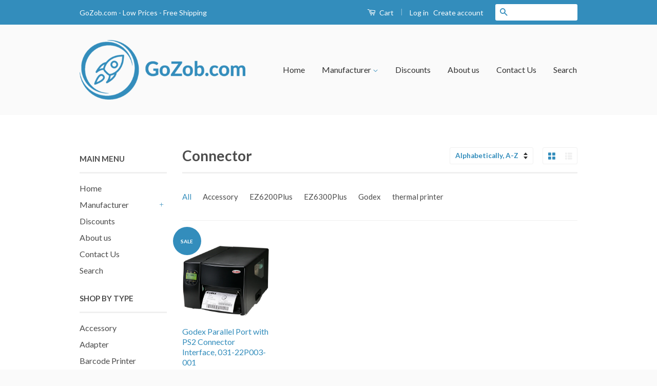

--- FILE ---
content_type: text/html; charset=utf-8
request_url: https://gozob.com/collections/types?q=Connector
body_size: 21009
content:
<!doctype html>
<!--[if lt IE 7]><html class="no-js lt-ie9 lt-ie8 lt-ie7" lang="en"> <![endif]-->
<!--[if IE 7]><html class="no-js lt-ie9 lt-ie8" lang="en"> <![endif]-->
<!--[if IE 8]><html class="no-js lt-ie9" lang="en"> <![endif]-->
<!--[if IE 9 ]><html class="ie9 no-js"> <![endif]-->
<!--[if (gt IE 9)|!(IE)]><!--> <html class="no-js"> <!--<![endif]-->
<head>

  <meta name="google-site-verification" content="Qz-pnusBM-CbPufunkjQ6wESW_jBH8jJCZCw0BpYAj4" />
  
  <!-- Basic page needs ================================================== -->
  <meta charset="utf-8">
  <meta http-equiv="X-UA-Compatible" content="IE=edge,chrome=1">

  
  <link rel="shortcut icon" href="//gozob.com/cdn/shop/t/2/assets/favicon.png?v=134334739396640100891487686534" type="image/png" />
  

  <!-- Title and description ================================================== -->
  <title>
  Connector &ndash; GoZob.com
  </title>

  

  <!-- Social Meta Tags ================================================== -->
  

  <meta property="og:type" content="website">
  <meta property="og:title" content="Connector">
  <meta property="og:url" content="https://gozob.com/collections/types?q=connector">
  
  <meta property="og:image" content="http://gozob.com/cdn/shop/t/2/assets/logo.png?v=118244367689515564021487687296">
  <meta property="og:image:secure_url" content="https://gozob.com/cdn/shop/t/2/assets/logo.png?v=118244367689515564021487687296">
  




<meta property="og:site_name" content="GoZob.com">




  <meta name="twitter:card" content="summary">


  <meta name="twitter:site" content="@shopify">




  <!-- Helpers ================================================== -->
  <link rel="canonical" href="https://gozob.com/collections/types?q=connector">
  <meta name="viewport" content="width=device-width,initial-scale=1">
  <meta name="theme-color" content="#338dbc">

  
  <!-- Ajaxify Cart Plugin ================================================== -->
  <link href="//gozob.com/cdn/shop/t/2/assets/ajaxify.scss.css?v=77820539487846778471474058980" rel="stylesheet" type="text/css" media="all" />
  

  <!-- CSS ================================================== -->
  <link href="//gozob.com/cdn/shop/t/2/assets/timber.scss.css?v=58782160742441001581745513639" rel="stylesheet" type="text/css" media="all" />
  <link href="//gozob.com/cdn/shop/t/2/assets/theme.scss.css?v=130547668464042774691745513639" rel="stylesheet" type="text/css" media="all" />

  
  
  
  <link href="//fonts.googleapis.com/css?family=Lato:400,700" rel="stylesheet" type="text/css" media="all" />


  



  <!-- Header hook for plugins ================================================== -->
  <script>window.performance && window.performance.mark && window.performance.mark('shopify.content_for_header.start');</script><meta name="google-site-verification" content="Qz-pnusBM-CbPufunkjQ6wESW_jBH8jJCZCw0BpYAj4">
<meta id="shopify-digital-wallet" name="shopify-digital-wallet" content="/14946634/digital_wallets/dialog">
<meta name="shopify-checkout-api-token" content="0d9493add2d8acfe757d2369793bc749">
<meta id="in-context-paypal-metadata" data-shop-id="14946634" data-venmo-supported="false" data-environment="production" data-locale="en_US" data-paypal-v4="true" data-currency="USD">
<script async="async" src="/checkouts/internal/preloads.js?locale=en-US"></script>
<link rel="preconnect" href="https://shop.app" crossorigin="anonymous">
<script async="async" src="https://shop.app/checkouts/internal/preloads.js?locale=en-US&shop_id=14946634" crossorigin="anonymous"></script>
<script id="shopify-features" type="application/json">{"accessToken":"0d9493add2d8acfe757d2369793bc749","betas":["rich-media-storefront-analytics"],"domain":"gozob.com","predictiveSearch":true,"shopId":14946634,"locale":"en"}</script>
<script>var Shopify = Shopify || {};
Shopify.shop = "gozob-com.myshopify.com";
Shopify.locale = "en";
Shopify.currency = {"active":"USD","rate":"1.0"};
Shopify.country = "US";
Shopify.theme = {"name":"Classic","id":141759561,"schema_name":null,"schema_version":null,"theme_store_id":721,"role":"main"};
Shopify.theme.handle = "null";
Shopify.theme.style = {"id":null,"handle":null};
Shopify.cdnHost = "gozob.com/cdn";
Shopify.routes = Shopify.routes || {};
Shopify.routes.root = "/";</script>
<script type="module">!function(o){(o.Shopify=o.Shopify||{}).modules=!0}(window);</script>
<script>!function(o){function n(){var o=[];function n(){o.push(Array.prototype.slice.apply(arguments))}return n.q=o,n}var t=o.Shopify=o.Shopify||{};t.loadFeatures=n(),t.autoloadFeatures=n()}(window);</script>
<script>
  window.ShopifyPay = window.ShopifyPay || {};
  window.ShopifyPay.apiHost = "shop.app\/pay";
  window.ShopifyPay.redirectState = null;
</script>
<script id="shop-js-analytics" type="application/json">{"pageType":"collection"}</script>
<script defer="defer" async type="module" src="//gozob.com/cdn/shopifycloud/shop-js/modules/v2/client.init-shop-cart-sync_BApSsMSl.en.esm.js"></script>
<script defer="defer" async type="module" src="//gozob.com/cdn/shopifycloud/shop-js/modules/v2/chunk.common_CBoos6YZ.esm.js"></script>
<script type="module">
  await import("//gozob.com/cdn/shopifycloud/shop-js/modules/v2/client.init-shop-cart-sync_BApSsMSl.en.esm.js");
await import("//gozob.com/cdn/shopifycloud/shop-js/modules/v2/chunk.common_CBoos6YZ.esm.js");

  window.Shopify.SignInWithShop?.initShopCartSync?.({"fedCMEnabled":true,"windoidEnabled":true});

</script>
<script>
  window.Shopify = window.Shopify || {};
  if (!window.Shopify.featureAssets) window.Shopify.featureAssets = {};
  window.Shopify.featureAssets['shop-js'] = {"shop-cart-sync":["modules/v2/client.shop-cart-sync_DJczDl9f.en.esm.js","modules/v2/chunk.common_CBoos6YZ.esm.js"],"init-fed-cm":["modules/v2/client.init-fed-cm_BzwGC0Wi.en.esm.js","modules/v2/chunk.common_CBoos6YZ.esm.js"],"init-windoid":["modules/v2/client.init-windoid_BS26ThXS.en.esm.js","modules/v2/chunk.common_CBoos6YZ.esm.js"],"shop-cash-offers":["modules/v2/client.shop-cash-offers_DthCPNIO.en.esm.js","modules/v2/chunk.common_CBoos6YZ.esm.js","modules/v2/chunk.modal_Bu1hFZFC.esm.js"],"shop-button":["modules/v2/client.shop-button_D_JX508o.en.esm.js","modules/v2/chunk.common_CBoos6YZ.esm.js"],"init-shop-email-lookup-coordinator":["modules/v2/client.init-shop-email-lookup-coordinator_DFwWcvrS.en.esm.js","modules/v2/chunk.common_CBoos6YZ.esm.js"],"shop-toast-manager":["modules/v2/client.shop-toast-manager_tEhgP2F9.en.esm.js","modules/v2/chunk.common_CBoos6YZ.esm.js"],"shop-login-button":["modules/v2/client.shop-login-button_DwLgFT0K.en.esm.js","modules/v2/chunk.common_CBoos6YZ.esm.js","modules/v2/chunk.modal_Bu1hFZFC.esm.js"],"avatar":["modules/v2/client.avatar_BTnouDA3.en.esm.js"],"init-shop-cart-sync":["modules/v2/client.init-shop-cart-sync_BApSsMSl.en.esm.js","modules/v2/chunk.common_CBoos6YZ.esm.js"],"pay-button":["modules/v2/client.pay-button_BuNmcIr_.en.esm.js","modules/v2/chunk.common_CBoos6YZ.esm.js"],"init-shop-for-new-customer-accounts":["modules/v2/client.init-shop-for-new-customer-accounts_DrjXSI53.en.esm.js","modules/v2/client.shop-login-button_DwLgFT0K.en.esm.js","modules/v2/chunk.common_CBoos6YZ.esm.js","modules/v2/chunk.modal_Bu1hFZFC.esm.js"],"init-customer-accounts-sign-up":["modules/v2/client.init-customer-accounts-sign-up_TlVCiykN.en.esm.js","modules/v2/client.shop-login-button_DwLgFT0K.en.esm.js","modules/v2/chunk.common_CBoos6YZ.esm.js","modules/v2/chunk.modal_Bu1hFZFC.esm.js"],"shop-follow-button":["modules/v2/client.shop-follow-button_C5D3XtBb.en.esm.js","modules/v2/chunk.common_CBoos6YZ.esm.js","modules/v2/chunk.modal_Bu1hFZFC.esm.js"],"checkout-modal":["modules/v2/client.checkout-modal_8TC_1FUY.en.esm.js","modules/v2/chunk.common_CBoos6YZ.esm.js","modules/v2/chunk.modal_Bu1hFZFC.esm.js"],"init-customer-accounts":["modules/v2/client.init-customer-accounts_C0Oh2ljF.en.esm.js","modules/v2/client.shop-login-button_DwLgFT0K.en.esm.js","modules/v2/chunk.common_CBoos6YZ.esm.js","modules/v2/chunk.modal_Bu1hFZFC.esm.js"],"lead-capture":["modules/v2/client.lead-capture_Cq0gfm7I.en.esm.js","modules/v2/chunk.common_CBoos6YZ.esm.js","modules/v2/chunk.modal_Bu1hFZFC.esm.js"],"shop-login":["modules/v2/client.shop-login_BmtnoEUo.en.esm.js","modules/v2/chunk.common_CBoos6YZ.esm.js","modules/v2/chunk.modal_Bu1hFZFC.esm.js"],"payment-terms":["modules/v2/client.payment-terms_BHOWV7U_.en.esm.js","modules/v2/chunk.common_CBoos6YZ.esm.js","modules/v2/chunk.modal_Bu1hFZFC.esm.js"]};
</script>
<script>(function() {
  var isLoaded = false;
  function asyncLoad() {
    if (isLoaded) return;
    isLoaded = true;
    var urls = ["\/\/cdn.ywxi.net\/js\/1.js?shop=gozob-com.myshopify.com","\/\/shopify.privy.com\/widget.js?shop=gozob-com.myshopify.com","\/\/cdn.ywxi.net\/js\/partner-shopify.js?shop=gozob-com.myshopify.com","https:\/\/chimpstatic.com\/mcjs-connected\/js\/users\/8560d5a91996a51f258115000\/b24fa44574b0d10f36e1fff44.js?shop=gozob-com.myshopify.com","https:\/\/cdn.hextom.com\/js\/quickannouncementbar.js?shop=gozob-com.myshopify.com","https:\/\/cdn.hextom.com\/js\/freeshippingbar.js?shop=gozob-com.myshopify.com"];
    for (var i = 0; i < urls.length; i++) {
      var s = document.createElement('script');
      s.type = 'text/javascript';
      s.async = true;
      s.src = urls[i];
      var x = document.getElementsByTagName('script')[0];
      x.parentNode.insertBefore(s, x);
    }
  };
  if(window.attachEvent) {
    window.attachEvent('onload', asyncLoad);
  } else {
    window.addEventListener('load', asyncLoad, false);
  }
})();</script>
<script id="__st">var __st={"a":14946634,"offset":-18000,"reqid":"f7b693d4-8ab1-44df-8d5a-85ca4ea43f56-1768868298","pageurl":"gozob.com\/collections\/types?q=Connector","u":"02b6c5ee1e38","p":"types"};</script>
<script>window.ShopifyPaypalV4VisibilityTracking = true;</script>
<script id="captcha-bootstrap">!function(){'use strict';const t='contact',e='account',n='new_comment',o=[[t,t],['blogs',n],['comments',n],[t,'customer']],c=[[e,'customer_login'],[e,'guest_login'],[e,'recover_customer_password'],[e,'create_customer']],r=t=>t.map((([t,e])=>`form[action*='/${t}']:not([data-nocaptcha='true']) input[name='form_type'][value='${e}']`)).join(','),a=t=>()=>t?[...document.querySelectorAll(t)].map((t=>t.form)):[];function s(){const t=[...o],e=r(t);return a(e)}const i='password',u='form_key',d=['recaptcha-v3-token','g-recaptcha-response','h-captcha-response',i],f=()=>{try{return window.sessionStorage}catch{return}},m='__shopify_v',_=t=>t.elements[u];function p(t,e,n=!1){try{const o=window.sessionStorage,c=JSON.parse(o.getItem(e)),{data:r}=function(t){const{data:e,action:n}=t;return t[m]||n?{data:e,action:n}:{data:t,action:n}}(c);for(const[e,n]of Object.entries(r))t.elements[e]&&(t.elements[e].value=n);n&&o.removeItem(e)}catch(o){console.error('form repopulation failed',{error:o})}}const l='form_type',E='cptcha';function T(t){t.dataset[E]=!0}const w=window,h=w.document,L='Shopify',v='ce_forms',y='captcha';let A=!1;((t,e)=>{const n=(g='f06e6c50-85a8-45c8-87d0-21a2b65856fe',I='https://cdn.shopify.com/shopifycloud/storefront-forms-hcaptcha/ce_storefront_forms_captcha_hcaptcha.v1.5.2.iife.js',D={infoText:'Protected by hCaptcha',privacyText:'Privacy',termsText:'Terms'},(t,e,n)=>{const o=w[L][v],c=o.bindForm;if(c)return c(t,g,e,D).then(n);var r;o.q.push([[t,g,e,D],n]),r=I,A||(h.body.append(Object.assign(h.createElement('script'),{id:'captcha-provider',async:!0,src:r})),A=!0)});var g,I,D;w[L]=w[L]||{},w[L][v]=w[L][v]||{},w[L][v].q=[],w[L][y]=w[L][y]||{},w[L][y].protect=function(t,e){n(t,void 0,e),T(t)},Object.freeze(w[L][y]),function(t,e,n,w,h,L){const[v,y,A,g]=function(t,e,n){const i=e?o:[],u=t?c:[],d=[...i,...u],f=r(d),m=r(i),_=r(d.filter((([t,e])=>n.includes(e))));return[a(f),a(m),a(_),s()]}(w,h,L),I=t=>{const e=t.target;return e instanceof HTMLFormElement?e:e&&e.form},D=t=>v().includes(t);t.addEventListener('submit',(t=>{const e=I(t);if(!e)return;const n=D(e)&&!e.dataset.hcaptchaBound&&!e.dataset.recaptchaBound,o=_(e),c=g().includes(e)&&(!o||!o.value);(n||c)&&t.preventDefault(),c&&!n&&(function(t){try{if(!f())return;!function(t){const e=f();if(!e)return;const n=_(t);if(!n)return;const o=n.value;o&&e.removeItem(o)}(t);const e=Array.from(Array(32),(()=>Math.random().toString(36)[2])).join('');!function(t,e){_(t)||t.append(Object.assign(document.createElement('input'),{type:'hidden',name:u})),t.elements[u].value=e}(t,e),function(t,e){const n=f();if(!n)return;const o=[...t.querySelectorAll(`input[type='${i}']`)].map((({name:t})=>t)),c=[...d,...o],r={};for(const[a,s]of new FormData(t).entries())c.includes(a)||(r[a]=s);n.setItem(e,JSON.stringify({[m]:1,action:t.action,data:r}))}(t,e)}catch(e){console.error('failed to persist form',e)}}(e),e.submit())}));const S=(t,e)=>{t&&!t.dataset[E]&&(n(t,e.some((e=>e===t))),T(t))};for(const o of['focusin','change'])t.addEventListener(o,(t=>{const e=I(t);D(e)&&S(e,y())}));const B=e.get('form_key'),M=e.get(l),P=B&&M;t.addEventListener('DOMContentLoaded',(()=>{const t=y();if(P)for(const e of t)e.elements[l].value===M&&p(e,B);[...new Set([...A(),...v().filter((t=>'true'===t.dataset.shopifyCaptcha))])].forEach((e=>S(e,t)))}))}(h,new URLSearchParams(w.location.search),n,t,e,['guest_login'])})(!0,!0)}();</script>
<script integrity="sha256-4kQ18oKyAcykRKYeNunJcIwy7WH5gtpwJnB7kiuLZ1E=" data-source-attribution="shopify.loadfeatures" defer="defer" src="//gozob.com/cdn/shopifycloud/storefront/assets/storefront/load_feature-a0a9edcb.js" crossorigin="anonymous"></script>
<script crossorigin="anonymous" defer="defer" src="//gozob.com/cdn/shopifycloud/storefront/assets/shopify_pay/storefront-65b4c6d7.js?v=20250812"></script>
<script data-source-attribution="shopify.dynamic_checkout.dynamic.init">var Shopify=Shopify||{};Shopify.PaymentButton=Shopify.PaymentButton||{isStorefrontPortableWallets:!0,init:function(){window.Shopify.PaymentButton.init=function(){};var t=document.createElement("script");t.src="https://gozob.com/cdn/shopifycloud/portable-wallets/latest/portable-wallets.en.js",t.type="module",document.head.appendChild(t)}};
</script>
<script data-source-attribution="shopify.dynamic_checkout.buyer_consent">
  function portableWalletsHideBuyerConsent(e){var t=document.getElementById("shopify-buyer-consent"),n=document.getElementById("shopify-subscription-policy-button");t&&n&&(t.classList.add("hidden"),t.setAttribute("aria-hidden","true"),n.removeEventListener("click",e))}function portableWalletsShowBuyerConsent(e){var t=document.getElementById("shopify-buyer-consent"),n=document.getElementById("shopify-subscription-policy-button");t&&n&&(t.classList.remove("hidden"),t.removeAttribute("aria-hidden"),n.addEventListener("click",e))}window.Shopify?.PaymentButton&&(window.Shopify.PaymentButton.hideBuyerConsent=portableWalletsHideBuyerConsent,window.Shopify.PaymentButton.showBuyerConsent=portableWalletsShowBuyerConsent);
</script>
<script data-source-attribution="shopify.dynamic_checkout.cart.bootstrap">document.addEventListener("DOMContentLoaded",(function(){function t(){return document.querySelector("shopify-accelerated-checkout-cart, shopify-accelerated-checkout")}if(t())Shopify.PaymentButton.init();else{new MutationObserver((function(e,n){t()&&(Shopify.PaymentButton.init(),n.disconnect())})).observe(document.body,{childList:!0,subtree:!0})}}));
</script>
<link id="shopify-accelerated-checkout-styles" rel="stylesheet" media="screen" href="https://gozob.com/cdn/shopifycloud/portable-wallets/latest/accelerated-checkout-backwards-compat.css" crossorigin="anonymous">
<style id="shopify-accelerated-checkout-cart">
        #shopify-buyer-consent {
  margin-top: 1em;
  display: inline-block;
  width: 100%;
}

#shopify-buyer-consent.hidden {
  display: none;
}

#shopify-subscription-policy-button {
  background: none;
  border: none;
  padding: 0;
  text-decoration: underline;
  font-size: inherit;
  cursor: pointer;
}

#shopify-subscription-policy-button::before {
  box-shadow: none;
}

      </style>

<script>window.performance && window.performance.mark && window.performance.mark('shopify.content_for_header.end');</script>

  

<!--[if lt IE 9]>
<script src="//cdnjs.cloudflare.com/ajax/libs/html5shiv/3.7.2/html5shiv.min.js" type="text/javascript"></script>
<script src="//gozob.com/cdn/shop/t/2/assets/respond.min.js?v=52248677837542619231474058977" type="text/javascript"></script>
<link href="//gozob.com/cdn/shop/t/2/assets/respond-proxy.html" id="respond-proxy" rel="respond-proxy" />
<link href="//gozob.com/search?q=8dd2b6b4d64dff4c27f12e15e54ba6e5" id="respond-redirect" rel="respond-redirect" />
<script src="//gozob.com/search?q=8dd2b6b4d64dff4c27f12e15e54ba6e5" type="text/javascript"></script>
<![endif]-->



  <script src="//ajax.googleapis.com/ajax/libs/jquery/1.11.0/jquery.min.js" type="text/javascript"></script>
  <script src="//gozob.com/cdn/shop/t/2/assets/modernizr.min.js?v=26620055551102246001474058977" type="text/javascript"></script>

  
  




<!-- BeginConsistentCartAddon --><script>Shopify.customer_logged_in = false ;Shopify.customer_email = "" ;</script><!-- EndConsistentCartAddon -->
<!-- BEGIN app block: shopify://apps/sami-b2b-lock/blocks/app-embed/8d86a3b4-97b3-44ab-adc1-ec01c5a89da9 -->
 


  <script>

    window.Samita = window.Samita || {}
    Samita.SamitaLocksAccessParams = Samita.SamitaLocksAccessParams || {}
    Samita.SamitaLocksAccessParams.settings =  {"general":{"price_atc":"plain_text","effect_button":"ripple","lock_image_url":"https://cdn.shopify.com/shopifycloud/web/assets/v1/vite/client/en/assets/ineligible404Illustration-DJzlZ34NTBCz.svg","collectFeedback":true,"limit_collections":false,"placeholder_message":true,"placeholder_templateLock":true},"template":{"text_color":"#000","btn_bg_color":"#7396a2","bg_placeholder":"#f3f3f3","btn_text_color":"#ffffff","bg_notification":"#fff","input_box_shadow":"#ccc","plain_text_color":"#230d0d","color_placeholder":"#000","button_priceAtc_bg":"#5487a0","input_passcode_color":"#000","button_priceAtc_color":"#fff","input_passcode_background":"#ffffff"}};
    Samita.SamitaLocksAccessParams.locks =  [{"access":1,"id":32080,"resources_conditional":{"type":["logged"],"customer":{"logic":[[{"type":"tagged_with","value":null}]],"source":"rules","listManual":[]},"passcode":{"code":null,"message":null,"listCode":[]},"redirect":{"type":"login"},"secretLink":{"code":[],"links":[],"message":null,"resources":"products"}},"resources_lock":{"url":null,"page":[],"type":"collections","blogs":{"active":"blogs","selectedBlogs":[],"selectedArticles":[]},"exclude":{"url":[],"active":false},"setting":["price"],"hideList":false,"products":[],"PreviewLink":"gozob-com.myshopify.com/collections/axicon","collections":{"342757641":"collections"},"grandAccess":{"time":1,"interval":"hour"},"limitProduct":"manual","allowHomePage":true},"status":0}];
    Samita.SamitaLocksAccessParams.themeStoreId = Shopify.theme.theme_store_id;
    Samita.SamitaLocksAccessParams.ShopUrl = Shopify.shop;
    Samita.SamitaLocksAccessParams.features =  {};
    Samita.SamitaLocksAccessParams.themeInfo  = [{"id":141757449,"name":"launchpad-star","role":"unpublished","theme_store_id":null,"selected":false,"theme_name":"Launchpad Theme"},{"id":141759561,"name":"Classic","role":"main","theme_store_id":721,"selected":true,"theme_name":"Classic Theme"},{"id":151570313,"name":"Minimal","role":"unpublished","theme_store_id":380,"selected":false,"theme_name":"Minimal","theme_version":"3.2.0"},{"id":151570377,"name":"Minimal","role":"unpublished","theme_store_id":380,"selected":false,"theme_name":"Minimal","theme_version":"3.2.0"},{"id":151570441,"name":"Minimal","role":"unpublished","theme_store_id":380,"selected":false,"theme_name":"Minimal","theme_version":"3.2.0"}];
    Samita.SamitaLocksAccessParams.appUrl = "https:\/\/lock.samita.io";
    Samita.SamitaLocksAccessParams.selector = {};
    Samita.SamitaLocksAccessParams.translation = {"default":{"general":{"Back":"Back","Submit":"Submit","Enter_passcode":"Enter passcode","Passcode_empty":"Passcode cant be empty !!","secret_lock_atc":"You cannot see the add to cart of this product !!","title_linkScret":"The link is locked !!","customer_lock_atc":"Button add to cart has been lock !!","secret_lock_price":"You cannot see the price of this product !!","Login_to_see_price":"Login to see price","Passcode_incorrect":"Passcode is incorrect !!","customer_lock_price":"Price had been locked !!","Login_to_Add_to_cart":"Login to Add to cart","notification_linkScret":"resource accessible only with secret link","This_resource_has_been_locked":"This resource has been locked","please_enter_passcode_to_unlock":"Please enter your passcode to unlock this resource"}}};
    Samita.SamitaLocksAccessParams.locale = "en";
    Samita.SamitaLocksAccessParams.current_locale = "en";
    Samita.SamitaLocksAccessParams.ListHandle = [];
    Samita.SamitaLocksAccessParams.ProductsLoad = [];
    Samita.SamitaLocksAccessParams.proxy_url = "/apps/samita-lock"
    Samita.SamitaLocksAccessParams.tokenStorefrontSamiLock = "";

    if(window?.Shopify?.designMode){
        window.Samita.SamitaLocksAccessParams.locks = [];
    }

    
      document.querySelector('html').classList.add('smt-loadding');
    

    
    

    

    
    Samita.SamitaLocksAccessParams.ProductsLoad = Samita.SamitaLocksAccessParams.ProductsLoad || []
    Samita.SamitaLocksAccessParams.ProductsLoad = Samita.SamitaLocksAccessParams.ProductsLoad.concat([
        
          
            
            {
              "id":8993096914,
              "title":"Godex Parallel Port with PS2 Connector Interface, 031-22P003-001",
              "type":"Connector",
              "handle":"godex-parallel-port-with-ps2-connector-interface",
              "collections":[342766601,367763858],
              "tags":["Accessory","EZ6200Plus","EZ6300Plus","Godex","thermal printer"],
              "images":["\/\/gozob.com\/cdn\/shop\/products\/0de0c4f1d5d2e6f47b5967999f428b54_5f19432d-d43d-4903-af36-081d4d01ce12.png?v=1499801597","\/\/gozob.com\/cdn\/shop\/products\/1498fc87731dc2c08295d2d1884e1eab_31d07422-b0ba-4abd-9ddd-4442e88ff41f.png?v=1499801598","\/\/gozob.com\/cdn\/shop\/products\/c42dcab16097b27f9f10642be6348f5f_864f25d3-03e5-4af0-b403-69b729b73ba4.png?v=1499801599"],
              "first_available_variant": {
                "id":31435208658
              },
              "available":true,
              "selling_plan_groups": [],
              "variants": [
                
                  
                  {
                    "id":31435208658, 
                    "title":"Default Title",
                    "price":3510,
                    "available":true,
                  }
                
              ],
              "source": "collection"
            }
          
        
      ])
  



    Samita.SamitaLocksAccessParams.collection =null;
    
    
    Samita.SamitaLocksAccessParams.pageType = "collection"
  </script>

  <style>
    html .lock__notificationTemplateWrapper{
      background: #fff !important;
    }

    html button#passcodebtn{
      background: #7396a2 !important;
      color: #ffffff !important;
    }

    html input#passcode{
      background: #ffffff !important;
      color: #000 !important;
      box-shadow:'0 0 10px 0'#ccc !important;
    }

    html input#passcode::placeholder{
      color: #000 !important;
      box-shadow:'0 0 10px 0'#ccc !important;
    }

    html button#backbtn{
      background: #7396a2 !important;
      color: #ffffff !important;
    }

    html .lock__placeholder{
      background: #f3f3f3 !important;
      color: #000 !important;
    }

    html .smt-plain-text{
      color: #230d0d !important;
      cursor:pointer;
    }

    html .smt-button{
      background: #5487a0 !important;
      color: #fff !important;
      cursor:pointer;
      padding: 10px 20px;
      border-radius: 5px;
      text-decoration: none !important;
    }

    html.smt-loadding{
      opacity:0 !important;
      visibility:hidden !important;
    }

    
    
  </style>

  

<!-- END app block --><script src="https://cdn.shopify.com/extensions/019bc584-9ea7-72cb-83a5-ad8f9b690cd7/wholesale-lock-hide-price-111/assets/samitaLock.js" type="text/javascript" defer="defer"></script>
<link href="https://monorail-edge.shopifysvc.com" rel="dns-prefetch">
<script>(function(){if ("sendBeacon" in navigator && "performance" in window) {try {var session_token_from_headers = performance.getEntriesByType('navigation')[0].serverTiming.find(x => x.name == '_s').description;} catch {var session_token_from_headers = undefined;}var session_cookie_matches = document.cookie.match(/_shopify_s=([^;]*)/);var session_token_from_cookie = session_cookie_matches && session_cookie_matches.length === 2 ? session_cookie_matches[1] : "";var session_token = session_token_from_headers || session_token_from_cookie || "";function handle_abandonment_event(e) {var entries = performance.getEntries().filter(function(entry) {return /monorail-edge.shopifysvc.com/.test(entry.name);});if (!window.abandonment_tracked && entries.length === 0) {window.abandonment_tracked = true;var currentMs = Date.now();var navigation_start = performance.timing.navigationStart;var payload = {shop_id: 14946634,url: window.location.href,navigation_start,duration: currentMs - navigation_start,session_token,page_type: "collection"};window.navigator.sendBeacon("https://monorail-edge.shopifysvc.com/v1/produce", JSON.stringify({schema_id: "online_store_buyer_site_abandonment/1.1",payload: payload,metadata: {event_created_at_ms: currentMs,event_sent_at_ms: currentMs}}));}}window.addEventListener('pagehide', handle_abandonment_event);}}());</script>
<script id="web-pixels-manager-setup">(function e(e,d,r,n,o){if(void 0===o&&(o={}),!Boolean(null===(a=null===(i=window.Shopify)||void 0===i?void 0:i.analytics)||void 0===a?void 0:a.replayQueue)){var i,a;window.Shopify=window.Shopify||{};var t=window.Shopify;t.analytics=t.analytics||{};var s=t.analytics;s.replayQueue=[],s.publish=function(e,d,r){return s.replayQueue.push([e,d,r]),!0};try{self.performance.mark("wpm:start")}catch(e){}var l=function(){var e={modern:/Edge?\/(1{2}[4-9]|1[2-9]\d|[2-9]\d{2}|\d{4,})\.\d+(\.\d+|)|Firefox\/(1{2}[4-9]|1[2-9]\d|[2-9]\d{2}|\d{4,})\.\d+(\.\d+|)|Chrom(ium|e)\/(9{2}|\d{3,})\.\d+(\.\d+|)|(Maci|X1{2}).+ Version\/(15\.\d+|(1[6-9]|[2-9]\d|\d{3,})\.\d+)([,.]\d+|)( \(\w+\)|)( Mobile\/\w+|) Safari\/|Chrome.+OPR\/(9{2}|\d{3,})\.\d+\.\d+|(CPU[ +]OS|iPhone[ +]OS|CPU[ +]iPhone|CPU IPhone OS|CPU iPad OS)[ +]+(15[._]\d+|(1[6-9]|[2-9]\d|\d{3,})[._]\d+)([._]\d+|)|Android:?[ /-](13[3-9]|1[4-9]\d|[2-9]\d{2}|\d{4,})(\.\d+|)(\.\d+|)|Android.+Firefox\/(13[5-9]|1[4-9]\d|[2-9]\d{2}|\d{4,})\.\d+(\.\d+|)|Android.+Chrom(ium|e)\/(13[3-9]|1[4-9]\d|[2-9]\d{2}|\d{4,})\.\d+(\.\d+|)|SamsungBrowser\/([2-9]\d|\d{3,})\.\d+/,legacy:/Edge?\/(1[6-9]|[2-9]\d|\d{3,})\.\d+(\.\d+|)|Firefox\/(5[4-9]|[6-9]\d|\d{3,})\.\d+(\.\d+|)|Chrom(ium|e)\/(5[1-9]|[6-9]\d|\d{3,})\.\d+(\.\d+|)([\d.]+$|.*Safari\/(?![\d.]+ Edge\/[\d.]+$))|(Maci|X1{2}).+ Version\/(10\.\d+|(1[1-9]|[2-9]\d|\d{3,})\.\d+)([,.]\d+|)( \(\w+\)|)( Mobile\/\w+|) Safari\/|Chrome.+OPR\/(3[89]|[4-9]\d|\d{3,})\.\d+\.\d+|(CPU[ +]OS|iPhone[ +]OS|CPU[ +]iPhone|CPU IPhone OS|CPU iPad OS)[ +]+(10[._]\d+|(1[1-9]|[2-9]\d|\d{3,})[._]\d+)([._]\d+|)|Android:?[ /-](13[3-9]|1[4-9]\d|[2-9]\d{2}|\d{4,})(\.\d+|)(\.\d+|)|Mobile Safari.+OPR\/([89]\d|\d{3,})\.\d+\.\d+|Android.+Firefox\/(13[5-9]|1[4-9]\d|[2-9]\d{2}|\d{4,})\.\d+(\.\d+|)|Android.+Chrom(ium|e)\/(13[3-9]|1[4-9]\d|[2-9]\d{2}|\d{4,})\.\d+(\.\d+|)|Android.+(UC? ?Browser|UCWEB|U3)[ /]?(15\.([5-9]|\d{2,})|(1[6-9]|[2-9]\d|\d{3,})\.\d+)\.\d+|SamsungBrowser\/(5\.\d+|([6-9]|\d{2,})\.\d+)|Android.+MQ{2}Browser\/(14(\.(9|\d{2,})|)|(1[5-9]|[2-9]\d|\d{3,})(\.\d+|))(\.\d+|)|K[Aa][Ii]OS\/(3\.\d+|([4-9]|\d{2,})\.\d+)(\.\d+|)/},d=e.modern,r=e.legacy,n=navigator.userAgent;return n.match(d)?"modern":n.match(r)?"legacy":"unknown"}(),u="modern"===l?"modern":"legacy",c=(null!=n?n:{modern:"",legacy:""})[u],f=function(e){return[e.baseUrl,"/wpm","/b",e.hashVersion,"modern"===e.buildTarget?"m":"l",".js"].join("")}({baseUrl:d,hashVersion:r,buildTarget:u}),m=function(e){var d=e.version,r=e.bundleTarget,n=e.surface,o=e.pageUrl,i=e.monorailEndpoint;return{emit:function(e){var a=e.status,t=e.errorMsg,s=(new Date).getTime(),l=JSON.stringify({metadata:{event_sent_at_ms:s},events:[{schema_id:"web_pixels_manager_load/3.1",payload:{version:d,bundle_target:r,page_url:o,status:a,surface:n,error_msg:t},metadata:{event_created_at_ms:s}}]});if(!i)return console&&console.warn&&console.warn("[Web Pixels Manager] No Monorail endpoint provided, skipping logging."),!1;try{return self.navigator.sendBeacon.bind(self.navigator)(i,l)}catch(e){}var u=new XMLHttpRequest;try{return u.open("POST",i,!0),u.setRequestHeader("Content-Type","text/plain"),u.send(l),!0}catch(e){return console&&console.warn&&console.warn("[Web Pixels Manager] Got an unhandled error while logging to Monorail."),!1}}}}({version:r,bundleTarget:l,surface:e.surface,pageUrl:self.location.href,monorailEndpoint:e.monorailEndpoint});try{o.browserTarget=l,function(e){var d=e.src,r=e.async,n=void 0===r||r,o=e.onload,i=e.onerror,a=e.sri,t=e.scriptDataAttributes,s=void 0===t?{}:t,l=document.createElement("script"),u=document.querySelector("head"),c=document.querySelector("body");if(l.async=n,l.src=d,a&&(l.integrity=a,l.crossOrigin="anonymous"),s)for(var f in s)if(Object.prototype.hasOwnProperty.call(s,f))try{l.dataset[f]=s[f]}catch(e){}if(o&&l.addEventListener("load",o),i&&l.addEventListener("error",i),u)u.appendChild(l);else{if(!c)throw new Error("Did not find a head or body element to append the script");c.appendChild(l)}}({src:f,async:!0,onload:function(){if(!function(){var e,d;return Boolean(null===(d=null===(e=window.Shopify)||void 0===e?void 0:e.analytics)||void 0===d?void 0:d.initialized)}()){var d=window.webPixelsManager.init(e)||void 0;if(d){var r=window.Shopify.analytics;r.replayQueue.forEach((function(e){var r=e[0],n=e[1],o=e[2];d.publishCustomEvent(r,n,o)})),r.replayQueue=[],r.publish=d.publishCustomEvent,r.visitor=d.visitor,r.initialized=!0}}},onerror:function(){return m.emit({status:"failed",errorMsg:"".concat(f," has failed to load")})},sri:function(e){var d=/^sha384-[A-Za-z0-9+/=]+$/;return"string"==typeof e&&d.test(e)}(c)?c:"",scriptDataAttributes:o}),m.emit({status:"loading"})}catch(e){m.emit({status:"failed",errorMsg:(null==e?void 0:e.message)||"Unknown error"})}}})({shopId: 14946634,storefrontBaseUrl: "https://gozob.com",extensionsBaseUrl: "https://extensions.shopifycdn.com/cdn/shopifycloud/web-pixels-manager",monorailEndpoint: "https://monorail-edge.shopifysvc.com/unstable/produce_batch",surface: "storefront-renderer",enabledBetaFlags: ["2dca8a86"],webPixelsConfigList: [{"id":"140247328","eventPayloadVersion":"v1","runtimeContext":"LAX","scriptVersion":"1","type":"CUSTOM","privacyPurposes":["MARKETING"],"name":"Meta pixel (migrated)"},{"id":"147161376","eventPayloadVersion":"v1","runtimeContext":"LAX","scriptVersion":"1","type":"CUSTOM","privacyPurposes":["ANALYTICS"],"name":"Google Analytics tag (migrated)"},{"id":"shopify-app-pixel","configuration":"{}","eventPayloadVersion":"v1","runtimeContext":"STRICT","scriptVersion":"0450","apiClientId":"shopify-pixel","type":"APP","privacyPurposes":["ANALYTICS","MARKETING"]},{"id":"shopify-custom-pixel","eventPayloadVersion":"v1","runtimeContext":"LAX","scriptVersion":"0450","apiClientId":"shopify-pixel","type":"CUSTOM","privacyPurposes":["ANALYTICS","MARKETING"]}],isMerchantRequest: false,initData: {"shop":{"name":"GoZob.com","paymentSettings":{"currencyCode":"USD"},"myshopifyDomain":"gozob-com.myshopify.com","countryCode":"US","storefrontUrl":"https:\/\/gozob.com"},"customer":null,"cart":null,"checkout":null,"productVariants":[],"purchasingCompany":null},},"https://gozob.com/cdn","fcfee988w5aeb613cpc8e4bc33m6693e112",{"modern":"","legacy":""},{"shopId":"14946634","storefrontBaseUrl":"https:\/\/gozob.com","extensionBaseUrl":"https:\/\/extensions.shopifycdn.com\/cdn\/shopifycloud\/web-pixels-manager","surface":"storefront-renderer","enabledBetaFlags":"[\"2dca8a86\"]","isMerchantRequest":"false","hashVersion":"fcfee988w5aeb613cpc8e4bc33m6693e112","publish":"custom","events":"[[\"page_viewed\",{}]]"});</script><script>
  window.ShopifyAnalytics = window.ShopifyAnalytics || {};
  window.ShopifyAnalytics.meta = window.ShopifyAnalytics.meta || {};
  window.ShopifyAnalytics.meta.currency = 'USD';
  var meta = {"page":{"pageType":"types","requestId":"f7b693d4-8ab1-44df-8d5a-85ca4ea43f56-1768868298"}};
  for (var attr in meta) {
    window.ShopifyAnalytics.meta[attr] = meta[attr];
  }
</script>
<script class="analytics">
  (function () {
    var customDocumentWrite = function(content) {
      var jquery = null;

      if (window.jQuery) {
        jquery = window.jQuery;
      } else if (window.Checkout && window.Checkout.$) {
        jquery = window.Checkout.$;
      }

      if (jquery) {
        jquery('body').append(content);
      }
    };

    var hasLoggedConversion = function(token) {
      if (token) {
        return document.cookie.indexOf('loggedConversion=' + token) !== -1;
      }
      return false;
    }

    var setCookieIfConversion = function(token) {
      if (token) {
        var twoMonthsFromNow = new Date(Date.now());
        twoMonthsFromNow.setMonth(twoMonthsFromNow.getMonth() + 2);

        document.cookie = 'loggedConversion=' + token + '; expires=' + twoMonthsFromNow;
      }
    }

    var trekkie = window.ShopifyAnalytics.lib = window.trekkie = window.trekkie || [];
    if (trekkie.integrations) {
      return;
    }
    trekkie.methods = [
      'identify',
      'page',
      'ready',
      'track',
      'trackForm',
      'trackLink'
    ];
    trekkie.factory = function(method) {
      return function() {
        var args = Array.prototype.slice.call(arguments);
        args.unshift(method);
        trekkie.push(args);
        return trekkie;
      };
    };
    for (var i = 0; i < trekkie.methods.length; i++) {
      var key = trekkie.methods[i];
      trekkie[key] = trekkie.factory(key);
    }
    trekkie.load = function(config) {
      trekkie.config = config || {};
      trekkie.config.initialDocumentCookie = document.cookie;
      var first = document.getElementsByTagName('script')[0];
      var script = document.createElement('script');
      script.type = 'text/javascript';
      script.onerror = function(e) {
        var scriptFallback = document.createElement('script');
        scriptFallback.type = 'text/javascript';
        scriptFallback.onerror = function(error) {
                var Monorail = {
      produce: function produce(monorailDomain, schemaId, payload) {
        var currentMs = new Date().getTime();
        var event = {
          schema_id: schemaId,
          payload: payload,
          metadata: {
            event_created_at_ms: currentMs,
            event_sent_at_ms: currentMs
          }
        };
        return Monorail.sendRequest("https://" + monorailDomain + "/v1/produce", JSON.stringify(event));
      },
      sendRequest: function sendRequest(endpointUrl, payload) {
        // Try the sendBeacon API
        if (window && window.navigator && typeof window.navigator.sendBeacon === 'function' && typeof window.Blob === 'function' && !Monorail.isIos12()) {
          var blobData = new window.Blob([payload], {
            type: 'text/plain'
          });

          if (window.navigator.sendBeacon(endpointUrl, blobData)) {
            return true;
          } // sendBeacon was not successful

        } // XHR beacon

        var xhr = new XMLHttpRequest();

        try {
          xhr.open('POST', endpointUrl);
          xhr.setRequestHeader('Content-Type', 'text/plain');
          xhr.send(payload);
        } catch (e) {
          console.log(e);
        }

        return false;
      },
      isIos12: function isIos12() {
        return window.navigator.userAgent.lastIndexOf('iPhone; CPU iPhone OS 12_') !== -1 || window.navigator.userAgent.lastIndexOf('iPad; CPU OS 12_') !== -1;
      }
    };
    Monorail.produce('monorail-edge.shopifysvc.com',
      'trekkie_storefront_load_errors/1.1',
      {shop_id: 14946634,
      theme_id: 141759561,
      app_name: "storefront",
      context_url: window.location.href,
      source_url: "//gozob.com/cdn/s/trekkie.storefront.cd680fe47e6c39ca5d5df5f0a32d569bc48c0f27.min.js"});

        };
        scriptFallback.async = true;
        scriptFallback.src = '//gozob.com/cdn/s/trekkie.storefront.cd680fe47e6c39ca5d5df5f0a32d569bc48c0f27.min.js';
        first.parentNode.insertBefore(scriptFallback, first);
      };
      script.async = true;
      script.src = '//gozob.com/cdn/s/trekkie.storefront.cd680fe47e6c39ca5d5df5f0a32d569bc48c0f27.min.js';
      first.parentNode.insertBefore(script, first);
    };
    trekkie.load(
      {"Trekkie":{"appName":"storefront","development":false,"defaultAttributes":{"shopId":14946634,"isMerchantRequest":null,"themeId":141759561,"themeCityHash":"15904024949424247864","contentLanguage":"en","currency":"USD","eventMetadataId":"58d7a313-d97c-4ad4-b09d-e532a02c95e6"},"isServerSideCookieWritingEnabled":true,"monorailRegion":"shop_domain","enabledBetaFlags":["65f19447"]},"Session Attribution":{},"S2S":{"facebookCapiEnabled":false,"source":"trekkie-storefront-renderer","apiClientId":580111}}
    );

    var loaded = false;
    trekkie.ready(function() {
      if (loaded) return;
      loaded = true;

      window.ShopifyAnalytics.lib = window.trekkie;

      var originalDocumentWrite = document.write;
      document.write = customDocumentWrite;
      try { window.ShopifyAnalytics.merchantGoogleAnalytics.call(this); } catch(error) {};
      document.write = originalDocumentWrite;

      window.ShopifyAnalytics.lib.page(null,{"pageType":"types","requestId":"f7b693d4-8ab1-44df-8d5a-85ca4ea43f56-1768868298","shopifyEmitted":true});

      var match = window.location.pathname.match(/checkouts\/(.+)\/(thank_you|post_purchase)/)
      var token = match? match[1]: undefined;
      if (!hasLoggedConversion(token)) {
        setCookieIfConversion(token);
        
      }
    });


        var eventsListenerScript = document.createElement('script');
        eventsListenerScript.async = true;
        eventsListenerScript.src = "//gozob.com/cdn/shopifycloud/storefront/assets/shop_events_listener-3da45d37.js";
        document.getElementsByTagName('head')[0].appendChild(eventsListenerScript);

})();</script>
  <script>
  if (!window.ga || (window.ga && typeof window.ga !== 'function')) {
    window.ga = function ga() {
      (window.ga.q = window.ga.q || []).push(arguments);
      if (window.Shopify && window.Shopify.analytics && typeof window.Shopify.analytics.publish === 'function') {
        window.Shopify.analytics.publish("ga_stub_called", {}, {sendTo: "google_osp_migration"});
      }
      console.error("Shopify's Google Analytics stub called with:", Array.from(arguments), "\nSee https://help.shopify.com/manual/promoting-marketing/pixels/pixel-migration#google for more information.");
    };
    if (window.Shopify && window.Shopify.analytics && typeof window.Shopify.analytics.publish === 'function') {
      window.Shopify.analytics.publish("ga_stub_initialized", {}, {sendTo: "google_osp_migration"});
    }
  }
</script>
<script
  defer
  src="https://gozob.com/cdn/shopifycloud/perf-kit/shopify-perf-kit-3.0.4.min.js"
  data-application="storefront-renderer"
  data-shop-id="14946634"
  data-render-region="gcp-us-central1"
  data-page-type="collection"
  data-theme-instance-id="141759561"
  data-theme-name=""
  data-theme-version=""
  data-monorail-region="shop_domain"
  data-resource-timing-sampling-rate="10"
  data-shs="true"
  data-shs-beacon="true"
  data-shs-export-with-fetch="true"
  data-shs-logs-sample-rate="1"
  data-shs-beacon-endpoint="https://gozob.com/api/collect"
></script>
</head>

<body id="connector" class="template-collection" >

  <div class="header-bar">
  <div class="wrapper medium-down--hide">
    <div class="large--display-table">
      <div class="header-bar__left large--display-table-cell">
        
          <div class="header-bar__module header-bar__message">
            GoZob.com - Low Prices - Free Shipping
          </div>
        
      </div>

      <div class="header-bar__right large--display-table-cell">
        <div class="header-bar__module">
          <a href="/cart" class="cart-toggle">
            <span class="icon icon-cart header-bar__cart-icon" aria-hidden="true"></span>
            Cart
            <span class="cart-count header-bar__cart-count hidden-count">0</span>
          </a>
        </div>

        
          <span class="header-bar__sep" aria-hidden="true">|</span>
          <ul class="header-bar__module header-bar__module--list">
            
              <li>
                <a href="/account/login" id="customer_login_link">Log in</a>
              </li>
              <li>
                <a href="/account/register" id="customer_register_link">Create account</a>
              </li>
            
          </ul>
        
        
        
          <div class="header-bar__module header-bar__search">
            


  <form action="/search" method="get" class="header-bar__search-form clearfix" role="search">
    
    <input type="search" name="q" value="" aria-label="Search our store" class="header-bar__search-input">
    <button type="submit" class="btn icon-fallback-text header-bar__search-submit">
      <span class="icon icon-search" aria-hidden="true"></span>
      <span class="fallback-text">Search</span>
    </button>
  </form>


          </div>
        

      </div>
    </div>
  </div>
  <div class="wrapper large--hide">
    <button type="button" class="mobile-nav-trigger" id="MobileNavTrigger">
      <span class="icon icon-hamburger" aria-hidden="true"></span>
      Menu
    </button>
    <a href="/cart" class="cart-toggle mobile-cart-toggle">
      <span class="icon icon-cart header-bar__cart-icon" aria-hidden="true"></span>
      Cart <span class="cart-count hidden-count">0</span>
    </a>
  </div>
  <ul id="MobileNav" class="mobile-nav large--hide">
  
  
  
  <li class="mobile-nav__link" aria-haspopup="true">
    
      <a href="/" class="mobile-nav">
        Home
      </a>
    
  </li>
  
  
  <li class="mobile-nav__link" aria-haspopup="true">
    
      <a href="/collections/all-items" class="mobile-nav__sublist-trigger">
        Manufacturer
        <span class="icon-fallback-text mobile-nav__sublist-expand">
  <span class="icon icon-plus" aria-hidden="true"></span>
  <span class="fallback-text">+</span>
</span>
<span class="icon-fallback-text mobile-nav__sublist-contract">
  <span class="icon icon-minus" aria-hidden="true"></span>
  <span class="fallback-text">-</span>
</span>
      </a>
      <ul class="mobile-nav__sublist">  
        
          <li class="mobile-nav__sublist-link">
            <a href="/collections/argox">Argox</a>
          </li>
        
          <li class="mobile-nav__sublist-link">
            <a href="/collections/armor">Armor</a>
          </li>
        
          <li class="mobile-nav__sublist-link">
            <a href="/collections/avery-dennison">Avery</a>
          </li>
        
          <li class="mobile-nav__sublist-link">
            <a href="/collections/axicon">Axicon</a>
          </li>
        
          <li class="mobile-nav__sublist-link">
            <a href="/collections/dpr">DPR</a>
          </li>
        
          <li class="mobile-nav__sublist-link">
            <a href="/collections/dnp">DNP</a>
          </li>
        
          <li class="mobile-nav__sublist-link">
            <a href="/collections/iimak">IIMAK</a>
          </li>
        
          <li class="mobile-nav__sublist-link">
            <a href="/collections/godex">Godex</a>
          </li>
        
          <li class="mobile-nav__sublist-link">
            <a href="/collections/gozob">Gozob</a>
          </li>
        
          <li class="mobile-nav__sublist-link">
            <a href="/collections/gulton">Gulton</a>
          </li>
        
          <li class="mobile-nav__sublist-link">
            <a href="/collections/itw">ITW Thermal Films</a>
          </li>
        
          <li class="mobile-nav__sublist-link">
            <a href="/collections/labelmate">Labelmate</a>
          </li>
        
          <li class="mobile-nav__sublist-link">
            <a href="/collections/nicelabel">Nicelabel</a>
          </li>
        
          <li class="mobile-nav__sublist-link">
            <a href="/collections/novexx">Novexx</a>
          </li>
        
          <li class="mobile-nav__sublist-link">
            <a href="/collections/sato">Sato</a>
          </li>
        
          <li class="mobile-nav__sublist-link">
            <a href="/collections/seagull-scientific">Seagull Scientific</a>
          </li>
        
          <li class="mobile-nav__sublist-link">
            <a href="/collections/ssi">SSI</a>
          </li>
        
          <li class="mobile-nav__sublist-link">
            <a href="/collections/swiftcolor">Swiftcolor</a>
          </li>
        
          <li class="mobile-nav__sublist-link">
            <a href="/collections/toshiba">Toshiba</a>
          </li>
        
          <li class="mobile-nav__sublist-link">
            <a href="/collections/tsc">TSC</a>
          </li>
        
          <li class="mobile-nav__sublist-link">
            <a href="/collections/zebra">Zebra</a>
          </li>
        
      </ul>
    
  </li>
  
  
  <li class="mobile-nav__link" aria-haspopup="true">
    
      <a href="/pages/gozob-specials-discounts-and-promo-codes" class="mobile-nav">
        Discounts
      </a>
    
  </li>
  
  
  <li class="mobile-nav__link" aria-haspopup="true">
    
      <a href="/pages/about-us" class="mobile-nav">
        About us
      </a>
    
  </li>
  
  
  <li class="mobile-nav__link" aria-haspopup="true">
    
      <a href="/pages/contact-us" class="mobile-nav">
        Contact Us
      </a>
    
  </li>
  
  
  <li class="mobile-nav__link" aria-haspopup="true">
    
      <a href="/search" class="mobile-nav">
        Search
      </a>
    
  </li>
  
  
    
      
      
      
      
      
        <li class="mobile-nav__link" aria-haspopup="true">
  <a href="#" class="mobile-nav__sublist-trigger">
    Main menu
    <span class="icon-fallback-text mobile-nav__sublist-expand">
  <span class="icon icon-plus" aria-hidden="true"></span>
  <span class="fallback-text">+</span>
</span>
<span class="icon-fallback-text mobile-nav__sublist-contract">
  <span class="icon icon-minus" aria-hidden="true"></span>
  <span class="fallback-text">-</span>
</span>
  </a>
  <ul class="mobile-nav__sublist">
  
    
      
      
        <li class="mobile-nav__sublist-link">
          <a href="/">Home</a>
        </li>
      
    
  
    
      
      
        <li class="mobile-nav__sublist-link" aria-haspopup="true">
          <a href="/collections/all-items" class="mobile-nav__sublist-trigger">
            Manufacturer
            <span class="icon-fallback-text mobile-nav__sublist-expand">
  <span class="icon icon-plus" aria-hidden="true"></span>
  <span class="fallback-text">+</span>
</span>
<span class="icon-fallback-text mobile-nav__sublist-contract">
  <span class="icon icon-minus" aria-hidden="true"></span>
  <span class="fallback-text">-</span>
</span>
          </a>
          <ul class="mobile-nav__sublist">
            
              <li class="mobile-nav__sublist-link">
                <a href="/collections/argox">Argox</a>
              </li>
            
              <li class="mobile-nav__sublist-link">
                <a href="/collections/armor">Armor</a>
              </li>
            
              <li class="mobile-nav__sublist-link">
                <a href="/collections/avery-dennison">Avery</a>
              </li>
            
              <li class="mobile-nav__sublist-link">
                <a href="/collections/axicon">Axicon</a>
              </li>
            
              <li class="mobile-nav__sublist-link">
                <a href="/collections/dpr">DPR</a>
              </li>
            
              <li class="mobile-nav__sublist-link">
                <a href="/collections/dnp">DNP</a>
              </li>
            
              <li class="mobile-nav__sublist-link">
                <a href="/collections/iimak">IIMAK</a>
              </li>
            
              <li class="mobile-nav__sublist-link">
                <a href="/collections/godex">Godex</a>
              </li>
            
              <li class="mobile-nav__sublist-link">
                <a href="/collections/gozob">Gozob</a>
              </li>
            
              <li class="mobile-nav__sublist-link">
                <a href="/collections/gulton">Gulton</a>
              </li>
            
              <li class="mobile-nav__sublist-link">
                <a href="/collections/itw">ITW Thermal Films</a>
              </li>
            
              <li class="mobile-nav__sublist-link">
                <a href="/collections/labelmate">Labelmate</a>
              </li>
            
              <li class="mobile-nav__sublist-link">
                <a href="/collections/nicelabel">Nicelabel</a>
              </li>
            
              <li class="mobile-nav__sublist-link">
                <a href="/collections/novexx">Novexx</a>
              </li>
            
              <li class="mobile-nav__sublist-link">
                <a href="/collections/sato">Sato</a>
              </li>
            
              <li class="mobile-nav__sublist-link">
                <a href="/collections/seagull-scientific">Seagull Scientific</a>
              </li>
            
              <li class="mobile-nav__sublist-link">
                <a href="/collections/ssi">SSI</a>
              </li>
            
              <li class="mobile-nav__sublist-link">
                <a href="/collections/swiftcolor">Swiftcolor</a>
              </li>
            
              <li class="mobile-nav__sublist-link">
                <a href="/collections/toshiba">Toshiba</a>
              </li>
            
              <li class="mobile-nav__sublist-link">
                <a href="/collections/tsc">TSC</a>
              </li>
            
              <li class="mobile-nav__sublist-link">
                <a href="/collections/zebra">Zebra</a>
              </li>
            
          </ul>
        </li>
      
    
  
    
      
      
        <li class="mobile-nav__sublist-link">
          <a href="/pages/gozob-specials-discounts-and-promo-codes">Discounts</a>
        </li>
      
    
  
    
      
      
        <li class="mobile-nav__sublist-link">
          <a href="/pages/about-us">About us</a>
        </li>
      
    
  
    
      
      
        <li class="mobile-nav__sublist-link">
          <a href="/pages/contact-us">Contact Us</a>
        </li>
      
    
  
    
      
      
        <li class="mobile-nav__sublist-link">
          <a href="/search">Search</a>
        </li>
      
    
  
  </ul>
</li>


      
    
      
      
      
      
      
    
      
      
      
      
      
    
      
      
      
      
      
    
      
      
      
      
      
    
    
    
      
      
      
      <li class="mobile-nav__link" aria-haspopup="true">
  <a href="#" class="mobile-nav__sublist-trigger">
    Shop by Type
    <span class="icon-fallback-text mobile-nav__sublist-expand">
  <span class="icon icon-plus" aria-hidden="true"></span>
  <span class="fallback-text">+</span>
</span>
<span class="icon-fallback-text mobile-nav__sublist-contract">
  <span class="icon icon-minus" aria-hidden="true"></span>
  <span class="fallback-text">-</span>
</span>
  </a>
  <ul class="mobile-nav__sublist">
  
    
      <li class="mobile-nav__sublist-link">
        <a href="/collections/types?q="></a>
      </li>
    
  
    
      <li class="mobile-nav__sublist-link">
        <a href="/collections/types?q=Accessory">Accessory</a>
      </li>
    
  
    
      <li class="mobile-nav__sublist-link">
        <a href="/collections/types?q=Adapter">Adapter</a>
      </li>
    
  
    
      <li class="mobile-nav__sublist-link">
        <a href="/collections/types?q=Barcode%20Printer">Barcode Printer</a>
      </li>
    
  
    
      <li class="mobile-nav__sublist-link">
        <a href="/collections/types?q=Battery%20Pack">Battery Pack</a>
      </li>
    
  
    
      <li class="mobile-nav__sublist-link">
        <a href="/collections/types?q=Bluetooth">Bluetooth</a>
      </li>
    
  
    
      <li class="mobile-nav__sublist-link">
        <a href="/collections/types?q=Bluetooth%20Module">Bluetooth Module</a>
      </li>
    
  
    
      <li class="mobile-nav__sublist-link">
        <a href="/collections/types?q=Bracket">Bracket</a>
      </li>
    
  
    
      <li class="mobile-nav__sublist-link">
        <a href="/collections/types?q=Cable">Cable</a>
      </li>
    
  
    
      <li class="mobile-nav__sublist-link">
        <a href="/collections/types?q=Case">Case</a>
      </li>
    
  
    
      <li class="mobile-nav__sublist-link">
        <a href="/collections/types?q=Charger">Charger</a>
      </li>
    
  
    
      <li class="mobile-nav__sublist-link">
        <a href="/collections/types?q=Connector">Connector</a>
      </li>
    
  
    
      <li class="mobile-nav__sublist-link">
        <a href="/collections/types?q=Cutter">Cutter</a>
      </li>
    
  
    
      <li class="mobile-nav__sublist-link">
        <a href="/collections/types?q=Desktop%20Barcode%20Printer">Desktop Barcode Printer</a>
      </li>
    
  
    
      <li class="mobile-nav__sublist-link">
        <a href="/collections/types?q=Desktop%20Label%20Printer">Desktop Label Printer</a>
      </li>
    
  
    
      <li class="mobile-nav__sublist-link">
        <a href="/collections/types?q=Desktop%20Printer">Desktop Printer</a>
      </li>
    
  
    
      <li class="mobile-nav__sublist-link">
        <a href="/collections/types?q=Dispenser%20Module">Dispenser Module</a>
      </li>
    
  
    
      <li class="mobile-nav__sublist-link">
        <a href="/collections/types?q=Graphics%20Card">Graphics Card</a>
      </li>
    
  
    
      <li class="mobile-nav__sublist-link">
        <a href="/collections/types?q=Heavy%20Duty%20Label%20Rewinder">Heavy Duty Label Rewinder</a>
      </li>
    
  
    
      <li class="mobile-nav__sublist-link">
        <a href="/collections/types?q=Heavy%20Duty%20Label%20Unwinder">Heavy Duty Label Unwinder</a>
      </li>
    
  
    
      <li class="mobile-nav__sublist-link">
        <a href="/collections/types?q=HF%20RFID%20Kit">HF RFID Kit</a>
      </li>
    
  
    
      <li class="mobile-nav__sublist-link">
        <a href="/collections/types?q=Industrial%20Barcode%20Printer">Industrial Barcode Printer</a>
      </li>
    
  
    
      <li class="mobile-nav__sublist-link">
        <a href="/collections/types?q=Industrial%20Card%20Printer">Industrial Card Printer</a>
      </li>
    
  
    
      <li class="mobile-nav__sublist-link">
        <a href="/collections/types?q=Industrial%20Label%20Printer">Industrial Label Printer</a>
      </li>
    
  
    
      <li class="mobile-nav__sublist-link">
        <a href="/collections/types?q=Interface">Interface</a>
      </li>
    
  
    
      <li class="mobile-nav__sublist-link">
        <a href="/collections/types?q=Keyboard">Keyboard</a>
      </li>
    
  
    
      <li class="mobile-nav__sublist-link">
        <a href="/collections/types?q=Label%20Counter">Label Counter</a>
      </li>
    
  
    
      <li class="mobile-nav__sublist-link">
        <a href="/collections/types?q=Label%20Dispenser">Label Dispenser</a>
      </li>
    
  
    
      <li class="mobile-nav__sublist-link">
        <a href="/collections/types?q=Label%20Rewinder">Label Rewinder</a>
      </li>
    
  
    
      <li class="mobile-nav__sublist-link">
        <a href="/collections/types?q=Label%20rewinder%20and%20dispenser">Label rewinder and dispenser</a>
      </li>
    
  
    
      <li class="mobile-nav__sublist-link">
        <a href="/collections/types?q=Label%20Unwinder">Label Unwinder</a>
      </li>
    
  
    
      <li class="mobile-nav__sublist-link">
        <a href="/collections/types?q=label/receipt%20portable%20printer">label/receipt portable printer</a>
      </li>
    
  
    
      <li class="mobile-nav__sublist-link">
        <a href="/collections/types?q=Label/Reciept%20Portable%20Printer">Label/Reciept Portable Printer</a>
      </li>
    
  
    
      <li class="mobile-nav__sublist-link">
        <a href="/collections/types?q=Labeling%20Software">Labeling Software</a>
      </li>
    
  
    
      <li class="mobile-nav__sublist-link">
        <a href="/collections/types?q=Labels">Labels</a>
      </li>
    
  
    
      <li class="mobile-nav__sublist-link">
        <a href="/collections/types?q=Laptop%20Battery">Laptop Battery</a>
      </li>
    
  
    
      <li class="mobile-nav__sublist-link">
        <a href="/collections/types?q=LTSI%20Applicator">LTSI Applicator</a>
      </li>
    
  
    
      <li class="mobile-nav__sublist-link">
        <a href="/collections/types?q=Mobile%20Barcode%20Printer">Mobile Barcode Printer</a>
      </li>
    
  
    
      <li class="mobile-nav__sublist-link">
        <a href="/collections/types?q=Mobile%20Barcode%20Printer%20Accessory">Mobile Barcode Printer Accessory</a>
      </li>
    
  
    
      <li class="mobile-nav__sublist-link">
        <a href="/collections/types?q=Parallel%20Port">Parallel Port</a>
      </li>
    
  
    
      <li class="mobile-nav__sublist-link">
        <a href="/collections/types?q=portable%20direct%20thermal%20label%20printer">portable direct thermal label printer</a>
      </li>
    
  
    
      <li class="mobile-nav__sublist-link">
        <a href="/collections/types?q=Portable%20Label%20Printer">Portable Label Printer</a>
      </li>
    
  
    
      <li class="mobile-nav__sublist-link">
        <a href="/collections/types?q=Power%20Supply">Power Supply</a>
      </li>
    
  
    
      <li class="mobile-nav__sublist-link">
        <a href="/collections/types?q=Printhead">Printhead</a>
      </li>
    
  
    
      <li class="mobile-nav__sublist-link">
        <a href="/collections/types?q=Reel-to-Reel%20Unwinder/Rewinder">Reel-to-Reel Unwinder/Rewinder</a>
      </li>
    
  
    
      <li class="mobile-nav__sublist-link">
        <a href="/collections/types?q=Retail%20Tag%20and%20Label%20Printer">Retail Tag and Label Printer</a>
      </li>
    
  
    
      <li class="mobile-nav__sublist-link">
        <a href="/collections/types?q=Rewind/Unwind%20Station">Rewind/Unwind Station</a>
      </li>
    
  
    
      <li class="mobile-nav__sublist-link">
        <a href="/collections/types?q=Scanner">Scanner</a>
      </li>
    
  
    
      <li class="mobile-nav__sublist-link">
        <a href="/collections/types?q=Software">Software</a>
      </li>
    
  
    
      <li class="mobile-nav__sublist-link">
        <a href="/collections/types?q=Spare%20Part">Spare Part</a>
      </li>
    
  
    
      <li class="mobile-nav__sublist-link">
        <a href="/collections/types?q=Thermal%20Barcode%20Printer">Thermal Barcode Printer</a>
      </li>
    
  
    
      <li class="mobile-nav__sublist-link">
        <a href="/collections/types?q=Thermal%20Printer">Thermal Printer</a>
      </li>
    
  
    
      <li class="mobile-nav__sublist-link">
        <a href="/collections/types?q=Thermal%20Ribbon">Thermal Ribbon</a>
      </li>
    
  
    
      <li class="mobile-nav__sublist-link">
        <a href="/collections/types?q=Verifier">Verifier</a>
      </li>
    
  
    
      <li class="mobile-nav__sublist-link">
        <a href="/collections/types?q=Wax%20Ribbon">Wax Ribbon</a>
      </li>
    
  
    
      <li class="mobile-nav__sublist-link">
        <a href="/collections/types?q=WiFi%20Module">WiFi Module</a>
      </li>
    
  
    
      <li class="mobile-nav__sublist-link">
        <a href="/collections/types?q=WLAN">WLAN</a>
      </li>
    
  
  </ul>
</li>


    
    
    
      
      
      
      <li class="mobile-nav__link" aria-haspopup="true">
  <a href="#" class="mobile-nav__sublist-trigger">
    Shop by Manufacturer
    <span class="icon-fallback-text mobile-nav__sublist-expand">
  <span class="icon icon-plus" aria-hidden="true"></span>
  <span class="fallback-text">+</span>
</span>
<span class="icon-fallback-text mobile-nav__sublist-contract">
  <span class="icon icon-minus" aria-hidden="true"></span>
  <span class="fallback-text">-</span>
</span>
  </a>
  <ul class="mobile-nav__sublist">
  
    
      <li class="mobile-nav__sublist-link">
        <a href="/collections/vendors?q=Argox">Argox</a>
      </li>
    
  
    
      <li class="mobile-nav__sublist-link">
        <a href="/collections/vendors?q=Armor">Armor</a>
      </li>
    
  
    
      <li class="mobile-nav__sublist-link">
        <a href="/collections/vendors?q=Avery">Avery</a>
      </li>
    
  
    
      <li class="mobile-nav__sublist-link">
        <a href="/collections/vendors?q=Axicon">Axicon</a>
      </li>
    
  
    
      <li class="mobile-nav__sublist-link">
        <a href="/collections/vendors?q=Bixolon">Bixolon</a>
      </li>
    
  
    
      <li class="mobile-nav__sublist-link">
        <a href="/collections/vendors?q=DNP">DNP</a>
      </li>
    
  
    
      <li class="mobile-nav__sublist-link">
        <a href="/collections/vendors?q=DPR">DPR</a>
      </li>
    
  
    
      <li class="mobile-nav__sublist-link">
        <a href="/collections/vendors?q=Godex">Godex</a>
      </li>
    
  
    
      <li class="mobile-nav__sublist-link">
        <a href="/collections/vendors?q=GoZob.com">GoZob.com</a>
      </li>
    
  
    
      <li class="mobile-nav__sublist-link">
        <a href="/collections/vendors?q=Gulton">Gulton</a>
      </li>
    
  
    
      <li class="mobile-nav__sublist-link">
        <a href="/collections/vendors?q=HP">HP</a>
      </li>
    
  
    
      <li class="mobile-nav__sublist-link">
        <a href="/collections/vendors?q=IIMAK">IIMAK</a>
      </li>
    
  
    
      <li class="mobile-nav__sublist-link">
        <a href="/collections/vendors?q=IMP">IMP</a>
      </li>
    
  
    
      <li class="mobile-nav__sublist-link">
        <a href="/collections/vendors?q=Intermec">Intermec</a>
      </li>
    
  
    
      <li class="mobile-nav__sublist-link">
        <a href="/collections/vendors?q=ITW">ITW</a>
      </li>
    
  
    
      <li class="mobile-nav__sublist-link">
        <a href="/collections/vendors?q=Labelmate">Labelmate</a>
      </li>
    
  
    
      <li class="mobile-nav__sublist-link">
        <a href="/collections/vendors?q=NiceLabel">NiceLabel</a>
      </li>
    
  
    
      <li class="mobile-nav__sublist-link">
        <a href="/collections/vendors?q=Novexx">Novexx</a>
      </li>
    
  
    
      <li class="mobile-nav__sublist-link">
        <a href="/collections/vendors?q=NVIDIA">NVIDIA</a>
      </li>
    
  
    
      <li class="mobile-nav__sublist-link">
        <a href="/collections/vendors?q=Sato">Sato</a>
      </li>
    
  
    
      <li class="mobile-nav__sublist-link">
        <a href="/collections/vendors?q=SatoPrintheads">SatoPrintheads</a>
      </li>
    
  
    
      <li class="mobile-nav__sublist-link">
        <a href="/collections/vendors?q=Seagull%20Scientific">Seagull Scientific</a>
      </li>
    
  
    
      <li class="mobile-nav__sublist-link">
        <a href="/collections/vendors?q=SSI">SSI</a>
      </li>
    
  
    
      <li class="mobile-nav__sublist-link">
        <a href="/collections/vendors?q=SwiftColor">SwiftColor</a>
      </li>
    
  
    
      <li class="mobile-nav__sublist-link">
        <a href="/collections/vendors?q=Teklynx">Teklynx</a>
      </li>
    
  
    
      <li class="mobile-nav__sublist-link">
        <a href="/collections/vendors?q=Toshiba">Toshiba</a>
      </li>
    
  
    
      <li class="mobile-nav__sublist-link">
        <a href="/collections/vendors?q=Toshiba%20TEC">Toshiba TEC</a>
      </li>
    
  
    
      <li class="mobile-nav__sublist-link">
        <a href="/collections/vendors?q=TSC">TSC</a>
      </li>
    
  
    
      <li class="mobile-nav__sublist-link">
        <a href="/collections/vendors?q=Zebra">Zebra</a>
      </li>
    
  
  </ul>
</li>


    
  
    
  

  
    
      <li class="mobile-nav__link">
        <a href="/account/login" id="customer_login_link">Log in</a>
      </li>
      <li class="mobile-nav__link">
        <a href="/account/register" id="customer_register_link">Create account</a>
      </li>
    
  
  
  <li class="mobile-nav__link">
    
      <div class="header-bar__module header-bar__search">
        


  <form action="/search" method="get" class="header-bar__search-form clearfix" role="search">
    
    <input type="search" name="q" value="" aria-label="Search our store" class="header-bar__search-input">
    <button type="submit" class="btn icon-fallback-text header-bar__search-submit">
      <span class="icon icon-search" aria-hidden="true"></span>
      <span class="fallback-text">Search</span>
    </button>
  </form>


      </div>
    
  </li>
  
</ul>

</div>


  <header class="site-header" role="banner">
    <div class="wrapper">

      <div class="grid--full large--display-table">
        <div class="grid__item large--one-third large--display-table-cell">
          
            <div class="h1 site-header__logo large--left" itemscope itemtype="http://schema.org/Organization">
          
            
              <a href="/" itemprop="url">
                <img src="//gozob.com/cdn/shop/t/2/assets/logo.png?v=118244367689515564021487687296" alt="GoZob.com" itemprop="logo">
              </a>
            
          
            </div>
          
          
            <p class="header-message large--hide">
              <small>GoZob.com - Low Prices - Free Shipping</small>
            </p>
          
        </div>
        <div class="grid__item large--two-thirds large--display-table-cell medium-down--hide">
          
<ul class="site-nav" id="AccessibleNav">
  
    
    
    
      <li >
        <a href="/" class="site-nav__link">Home</a>
      </li>
    
  
    
    
    
      <li class="site-nav--has-dropdown" aria-haspopup="true">
        <a href="/collections/all-items" class="site-nav__link">
          Manufacturer
          <span class="icon-fallback-text">
            <span class="icon icon-arrow-down" aria-hidden="true"></span>
          </span>
        </a>
        <ul class="site-nav__dropdown">
          
            <li>
              <a href="/collections/argox" class="site-nav__link">Argox</a>
            </li>
          
            <li>
              <a href="/collections/armor" class="site-nav__link">Armor</a>
            </li>
          
            <li>
              <a href="/collections/avery-dennison" class="site-nav__link">Avery</a>
            </li>
          
            <li>
              <a href="/collections/axicon" class="site-nav__link">Axicon</a>
            </li>
          
            <li>
              <a href="/collections/dpr" class="site-nav__link">DPR</a>
            </li>
          
            <li>
              <a href="/collections/dnp" class="site-nav__link">DNP</a>
            </li>
          
            <li>
              <a href="/collections/iimak" class="site-nav__link">IIMAK</a>
            </li>
          
            <li>
              <a href="/collections/godex" class="site-nav__link">Godex</a>
            </li>
          
            <li>
              <a href="/collections/gozob" class="site-nav__link">Gozob</a>
            </li>
          
            <li>
              <a href="/collections/gulton" class="site-nav__link">Gulton</a>
            </li>
          
            <li>
              <a href="/collections/itw" class="site-nav__link">ITW Thermal Films</a>
            </li>
          
            <li>
              <a href="/collections/labelmate" class="site-nav__link">Labelmate</a>
            </li>
          
            <li>
              <a href="/collections/nicelabel" class="site-nav__link">Nicelabel</a>
            </li>
          
            <li>
              <a href="/collections/novexx" class="site-nav__link">Novexx</a>
            </li>
          
            <li>
              <a href="/collections/sato" class="site-nav__link">Sato</a>
            </li>
          
            <li>
              <a href="/collections/seagull-scientific" class="site-nav__link">Seagull Scientific</a>
            </li>
          
            <li>
              <a href="/collections/ssi" class="site-nav__link">SSI</a>
            </li>
          
            <li>
              <a href="/collections/swiftcolor" class="site-nav__link">Swiftcolor</a>
            </li>
          
            <li>
              <a href="/collections/toshiba" class="site-nav__link">Toshiba</a>
            </li>
          
            <li>
              <a href="/collections/tsc" class="site-nav__link">TSC</a>
            </li>
          
            <li>
              <a href="/collections/zebra" class="site-nav__link">Zebra</a>
            </li>
          
        </ul>
      </li>
    
  
    
    
    
      <li >
        <a href="/pages/gozob-specials-discounts-and-promo-codes" class="site-nav__link">Discounts</a>
      </li>
    
  
    
    
    
      <li >
        <a href="/pages/about-us" class="site-nav__link">About us</a>
      </li>
    
  
    
    
    
      <li >
        <a href="/pages/contact-us" class="site-nav__link">Contact Us</a>
      </li>
    
  
    
    
    
      <li >
        <a href="/search" class="site-nav__link">Search</a>
      </li>
    
  
</ul>

        </div>
      </div>

    </div>
  </header>

  <main class="wrapper main-content" role="main">
    <div class="grid">
      
        <div class="grid__item large--one-fifth medium-down--hide">
          





  
  
  
    <nav class="sidebar-module">
      <div class="section-header">
        <p class="section-header__title h4">Main menu</p>
      </div>
      <ul class="sidebar-module__list">
        
          
  <li>
    <a href="/" class="">Home</a>
  </li>


        
          
  <li class="sidebar-sublist">
    <div class="sidebar-sublist__trigger-wrap">
      <a href="/collections/all-items" class="sidebar-sublist__has-dropdown ">
        Manufacturer
      </a>
      <button type="button" class="icon-fallback-text sidebar-sublist__expand">
        <span class="icon icon-plus" aria-hidden="true"></span>
        <span class="fallback-text">+</span>
      </button>
      <button type="button" class="icon-fallback-text sidebar-sublist__contract">
        <span class="icon icon-minus" aria-hidden="true"></span>
        <span class="fallback-text">-</span>
      </button>
    </div>
    <ul class="sidebar-sublist__content">
      
        <li>
          <a href="/collections/argox" >Argox</a>
        </li>
      
        <li>
          <a href="/collections/armor" >Armor</a>
        </li>
      
        <li>
          <a href="/collections/avery-dennison" >Avery</a>
        </li>
      
        <li>
          <a href="/collections/axicon" >Axicon</a>
        </li>
      
        <li>
          <a href="/collections/dpr" >DPR</a>
        </li>
      
        <li>
          <a href="/collections/dnp" >DNP</a>
        </li>
      
        <li>
          <a href="/collections/iimak" >IIMAK</a>
        </li>
      
        <li>
          <a href="/collections/godex" >Godex</a>
        </li>
      
        <li>
          <a href="/collections/gozob" >Gozob</a>
        </li>
      
        <li>
          <a href="/collections/gulton" >Gulton</a>
        </li>
      
        <li>
          <a href="/collections/itw" >ITW Thermal Films</a>
        </li>
      
        <li>
          <a href="/collections/labelmate" >Labelmate</a>
        </li>
      
        <li>
          <a href="/collections/nicelabel" >Nicelabel</a>
        </li>
      
        <li>
          <a href="/collections/novexx" >Novexx</a>
        </li>
      
        <li>
          <a href="/collections/sato" >Sato</a>
        </li>
      
        <li>
          <a href="/collections/seagull-scientific" >Seagull Scientific</a>
        </li>
      
        <li>
          <a href="/collections/ssi" >SSI</a>
        </li>
      
        <li>
          <a href="/collections/swiftcolor" >Swiftcolor</a>
        </li>
      
        <li>
          <a href="/collections/toshiba" >Toshiba</a>
        </li>
      
        <li>
          <a href="/collections/tsc" >TSC</a>
        </li>
      
        <li>
          <a href="/collections/zebra" >Zebra</a>
        </li>
      
    </ul>
  </li>


        
          
  <li>
    <a href="/pages/gozob-specials-discounts-and-promo-codes" class="">Discounts</a>
  </li>


        
          
  <li>
    <a href="/pages/about-us" class="">About us</a>
  </li>


        
          
  <li>
    <a href="/pages/contact-us" class="">Contact Us</a>
  </li>


        
          
  <li>
    <a href="/search" class="">Search</a>
  </li>


        
      </ul>
    </nav>
  

  
  
  

  
  
  

  
  
  

  
  
  



  <nav class="sidebar-module">
    <div class="section-header">
      <p class="section-header__title h4">Shop by Type</p>
    </div>
    <ul class="sidebar-module__list">
      
        <li><a href="/collections/types?q="></a></li>

        
      
        <li><a href="/collections/types?q=Accessory">Accessory</a></li>

        
      
        <li><a href="/collections/types?q=Adapter">Adapter</a></li>

        
      
        <li><a href="/collections/types?q=Barcode%20Printer">Barcode Printer</a></li>

        
      
        <li><a href="/collections/types?q=Battery%20Pack">Battery Pack</a></li>

        
      
        <li><a href="/collections/types?q=Bluetooth">Bluetooth</a></li>

        
      
        <li><a href="/collections/types?q=Bluetooth%20Module">Bluetooth Module</a></li>

        
      
        <li><a href="/collections/types?q=Bracket">Bracket</a></li>

        
      
        <li class="sidebar-module__hidden-item"><a href="/collections/types?q=Cable">Cable</a></li>

        
      
        <li class="sidebar-module__hidden-item"><a href="/collections/types?q=Case">Case</a></li>

        
      
        <li class="sidebar-module__hidden-item"><a href="/collections/types?q=Charger">Charger</a></li>

        
      
        <li class="sidebar-module__hidden-item"><a class="is-active" href="/collections/types?q=Connector">Connector</a></li>

        
      
        <li class="sidebar-module__hidden-item"><a href="/collections/types?q=Cutter">Cutter</a></li>

        
      
        <li class="sidebar-module__hidden-item"><a href="/collections/types?q=Desktop%20Barcode%20Printer">Desktop Barcode Printer</a></li>

        
      
        <li class="sidebar-module__hidden-item"><a href="/collections/types?q=Desktop%20Label%20Printer">Desktop Label Printer</a></li>

        
      
        <li class="sidebar-module__hidden-item"><a href="/collections/types?q=Desktop%20Printer">Desktop Printer</a></li>

        
      
        <li class="sidebar-module__hidden-item"><a href="/collections/types?q=Dispenser%20Module">Dispenser Module</a></li>

        
      
        <li class="sidebar-module__hidden-item"><a href="/collections/types?q=Graphics%20Card">Graphics Card</a></li>

        
      
        <li class="sidebar-module__hidden-item"><a href="/collections/types?q=Heavy%20Duty%20Label%20Rewinder">Heavy Duty Label Rewinder</a></li>

        
      
        <li class="sidebar-module__hidden-item"><a href="/collections/types?q=Heavy%20Duty%20Label%20Unwinder">Heavy Duty Label Unwinder</a></li>

        
      
        <li class="sidebar-module__hidden-item"><a href="/collections/types?q=HF%20RFID%20Kit">HF RFID Kit</a></li>

        
      
        <li class="sidebar-module__hidden-item"><a href="/collections/types?q=Industrial%20Barcode%20Printer">Industrial Barcode Printer</a></li>

        
      
        <li class="sidebar-module__hidden-item"><a href="/collections/types?q=Industrial%20Card%20Printer">Industrial Card Printer</a></li>

        
      
        <li class="sidebar-module__hidden-item"><a href="/collections/types?q=Industrial%20Label%20Printer">Industrial Label Printer</a></li>

        
      
        <li class="sidebar-module__hidden-item"><a href="/collections/types?q=Interface">Interface</a></li>

        
      
        <li class="sidebar-module__hidden-item"><a href="/collections/types?q=Keyboard">Keyboard</a></li>

        
      
        <li class="sidebar-module__hidden-item"><a href="/collections/types?q=Label%20Counter">Label Counter</a></li>

        
      
        <li class="sidebar-module__hidden-item"><a href="/collections/types?q=Label%20Dispenser">Label Dispenser</a></li>

        
      
        <li class="sidebar-module__hidden-item"><a href="/collections/types?q=Label%20Rewinder">Label Rewinder</a></li>

        
      
        <li class="sidebar-module__hidden-item"><a href="/collections/types?q=Label%20rewinder%20and%20dispenser">Label rewinder and dispenser</a></li>

        
      
        <li class="sidebar-module__hidden-item"><a href="/collections/types?q=Label%20Unwinder">Label Unwinder</a></li>

        
      
        <li class="sidebar-module__hidden-item"><a href="/collections/types?q=label%2Freceipt%20portable%20printer">label/receipt portable printer</a></li>

        
      
        <li class="sidebar-module__hidden-item"><a href="/collections/types?q=Label%2FReciept%20Portable%20Printer">Label/Reciept Portable Printer</a></li>

        
      
        <li class="sidebar-module__hidden-item"><a href="/collections/types?q=Labeling%20Software">Labeling Software</a></li>

        
      
        <li class="sidebar-module__hidden-item"><a href="/collections/types?q=Labels">Labels</a></li>

        
      
        <li class="sidebar-module__hidden-item"><a href="/collections/types?q=Laptop%20Battery">Laptop Battery</a></li>

        
      
        <li class="sidebar-module__hidden-item"><a href="/collections/types?q=LTSI%20Applicator">LTSI Applicator</a></li>

        
      
        <li class="sidebar-module__hidden-item"><a href="/collections/types?q=Mobile%20Barcode%20Printer">Mobile Barcode Printer</a></li>

        
      
        <li class="sidebar-module__hidden-item"><a href="/collections/types?q=Mobile%20Barcode%20Printer%20Accessory">Mobile Barcode Printer Accessory</a></li>

        
      
        <li class="sidebar-module__hidden-item"><a href="/collections/types?q=Parallel%20Port">Parallel Port</a></li>

        
      
        <li class="sidebar-module__hidden-item"><a href="/collections/types?q=portable%20direct%20thermal%20label%20printer">portable direct thermal label printer</a></li>

        
      
        <li class="sidebar-module__hidden-item"><a href="/collections/types?q=Portable%20Label%20Printer">Portable Label Printer</a></li>

        
      
        <li class="sidebar-module__hidden-item"><a href="/collections/types?q=Power%20Supply">Power Supply</a></li>

        
      
        <li class="sidebar-module__hidden-item"><a href="/collections/types?q=Printhead">Printhead</a></li>

        
      
        <li class="sidebar-module__hidden-item"><a href="/collections/types?q=Reel-to-Reel%20Unwinder%2FRewinder">Reel-to-Reel Unwinder/Rewinder</a></li>

        
      
        <li class="sidebar-module__hidden-item"><a href="/collections/types?q=Retail%20Tag%20and%20Label%20Printer">Retail Tag and Label Printer</a></li>

        
      
        <li class="sidebar-module__hidden-item"><a href="/collections/types?q=Rewind%2FUnwind%20Station">Rewind/Unwind Station</a></li>

        
      
        <li class="sidebar-module__hidden-item"><a href="/collections/types?q=Scanner">Scanner</a></li>

        
      
        <li class="sidebar-module__hidden-item"><a href="/collections/types?q=Software">Software</a></li>

        
      
        <li class="sidebar-module__hidden-item"><a href="/collections/types?q=Spare%20Part">Spare Part</a></li>

        
      
        <li class="sidebar-module__hidden-item"><a href="/collections/types?q=Thermal%20Barcode%20Printer">Thermal Barcode Printer</a></li>

        
      
        <li class="sidebar-module__hidden-item"><a href="/collections/types?q=Thermal%20Printer">Thermal Printer</a></li>

        
      
        <li class="sidebar-module__hidden-item"><a href="/collections/types?q=Thermal%20Ribbon">Thermal Ribbon</a></li>

        
      
        <li class="sidebar-module__hidden-item"><a href="/collections/types?q=Verifier">Verifier</a></li>

        
      
        <li class="sidebar-module__hidden-item"><a href="/collections/types?q=Wax%20Ribbon">Wax Ribbon</a></li>

        
      
        <li class="sidebar-module__hidden-item"><a href="/collections/types?q=WiFi%20Module">WiFi Module</a></li>

        
      
        <li class="sidebar-module__hidden-item"><a href="/collections/types?q=WLAN">WLAN</a></li>

        
      
    </ul>

    
      <button class="text-link sidebar-module__viewmore">
        <span class="sidebar-module__expand">View more</span>
        <span class="sidebar-module__collapse">View less</span>
      </button>
    
  </nav>



  <nav class="sidebar-module">
    <div class="section-header">
      <p class="section-header__title h4">Shop by Manufacturer</p>
    </div>
    <ul class="sidebar-module__list">
      
        <li><a href="/collections/vendors?q=Argox">Argox</a></li>

        
      
        <li><a href="/collections/vendors?q=Armor">Armor</a></li>

        
      
        <li><a href="/collections/vendors?q=Avery">Avery</a></li>

        
      
        <li><a href="/collections/vendors?q=Axicon">Axicon</a></li>

        
      
        <li><a href="/collections/vendors?q=Bixolon">Bixolon</a></li>

        
      
        <li><a href="/collections/vendors?q=DNP">DNP</a></li>

        
      
        <li><a href="/collections/vendors?q=DPR">DPR</a></li>

        
      
        <li><a href="/collections/vendors?q=Godex">Godex</a></li>

        
      
        <li class="sidebar-module__hidden-item"><a href="/collections/vendors?q=GoZob.com">GoZob.com</a></li>

        
      
        <li class="sidebar-module__hidden-item"><a href="/collections/vendors?q=Gulton">Gulton</a></li>

        
      
        <li class="sidebar-module__hidden-item"><a href="/collections/vendors?q=HP">HP</a></li>

        
      
        <li class="sidebar-module__hidden-item"><a href="/collections/vendors?q=IIMAK">IIMAK</a></li>

        
      
        <li class="sidebar-module__hidden-item"><a href="/collections/vendors?q=IMP">IMP</a></li>

        
      
        <li class="sidebar-module__hidden-item"><a href="/collections/vendors?q=Intermec">Intermec</a></li>

        
      
        <li class="sidebar-module__hidden-item"><a href="/collections/vendors?q=ITW">ITW</a></li>

        
      
        <li class="sidebar-module__hidden-item"><a href="/collections/vendors?q=Labelmate">Labelmate</a></li>

        
      
        <li class="sidebar-module__hidden-item"><a href="/collections/vendors?q=NiceLabel">NiceLabel</a></li>

        
      
        <li class="sidebar-module__hidden-item"><a href="/collections/vendors?q=Novexx">Novexx</a></li>

        
      
        <li class="sidebar-module__hidden-item"><a href="/collections/vendors?q=NVIDIA">NVIDIA</a></li>

        
      
        <li class="sidebar-module__hidden-item"><a href="/collections/vendors?q=Sato">Sato</a></li>

        
      
        <li class="sidebar-module__hidden-item"><a href="/collections/vendors?q=SatoPrintheads">SatoPrintheads</a></li>

        
      
        <li class="sidebar-module__hidden-item"><a href="/collections/vendors?q=Seagull%20Scientific">Seagull Scientific</a></li>

        
      
        <li class="sidebar-module__hidden-item"><a href="/collections/vendors?q=SSI">SSI</a></li>

        
      
        <li class="sidebar-module__hidden-item"><a href="/collections/vendors?q=SwiftColor">SwiftColor</a></li>

        
      
        <li class="sidebar-module__hidden-item"><a href="/collections/vendors?q=Teklynx">Teklynx</a></li>

        
      
        <li class="sidebar-module__hidden-item"><a href="/collections/vendors?q=Toshiba">Toshiba</a></li>

        
      
        <li class="sidebar-module__hidden-item"><a href="/collections/vendors?q=Toshiba%20TEC">Toshiba TEC</a></li>

        
      
        <li class="sidebar-module__hidden-item"><a href="/collections/vendors?q=TSC">TSC</a></li>

        
      
        <li class="sidebar-module__hidden-item"><a href="/collections/vendors?q=Zebra">Zebra</a></li>

        
      
    </ul>

    
      <button class="text-link sidebar-module__viewmore">
        <span class="sidebar-module__expand">View more</span>
        <span class="sidebar-module__collapse">View less</span>
      </button>
    
  </nav>






        </div>
        <div class="grid__item large--four-fifths">
          

<header class="section-header section-header--large">
  <h1 class="section-header__title section-header__title--left">Connector</h1>
  <div class="section-header__link--right">
    
      <div class="form-horizontal">
  <label for="SortBy" class="label--hidden">Sort by</label>
  <select name="SortBy" id="SortBy" class="btn--tertiary">
    <option value="manual">Featured</option>
    <option value="best-selling">Best Selling</option>
    <option value="title-ascending">Alphabetically, A-Z</option>
    <option value="title-descending">Alphabetically, Z-A</option>
    <option value="price-ascending">Price, low to high</option>
    <option value="price-descending">Price, high to low</option>
    <option value="created-descending">Date, new to old</option>
    <option value="created-ascending">Date, old to new</option>
  </select>
</div>

<script>
  /*============================================================================
    Inline JS because collection liquid object is only available
    on collection pages, and not external JS files
  ==============================================================================*/
  Shopify.queryParams = {};
  if (location.search.length) {
    for (var aKeyValue, i = 0, aCouples = location.search.substr(1).split('&'); i < aCouples.length; i++) {
      aKeyValue = aCouples[i].split('=');
      if (aKeyValue.length > 1) {
        Shopify.queryParams[decodeURIComponent(aKeyValue[0])] = decodeURIComponent(aKeyValue[1]);
      }
    }
  }

  $(function() {
    $('#SortBy')
      .val('title-ascending')
      .bind('change', function() {
        Shopify.queryParams.sort_by = jQuery(this).val();
        location.search = jQuery.param(Shopify.queryParams).replace(/\+/g, '%20');
      }
    );
  });
</script>

    
    
      

<div class="collection-view">
  <button type="button" title="Grid view" class="change-view change-view--active" data-view="grid">
    <span class="icon-fallback-text">
      <span class="icon icon-grid-view" aria-hidden="true"></span>
      <span class="fallback-text">Grid View</span>
    </span>
  </button>
  <button type="button" title="List view" class="change-view" data-view="list">
    <span class="icon-fallback-text">
      <span class="icon icon-list-view" aria-hidden="true"></span>
      <span class="fallback-text">List View</span>
    </span>
  </button>
</div>

    
  </div>
</header>


  
  <nav class="tags">
    <ul class="inline-list small--text-center">
      <li  class="tag--active">
        
        
        <a href="/collections/types?sort_by=">All</a>
      </li>
      
        
          <li>
            <a href="/collections/types?constraint=accessory&amp;q=Connector" title="Show products matching tag Accessory">Accessory</a>
          </li>
        
      
        
          <li>
            <a href="/collections/types?constraint=ez6200plus&amp;q=Connector" title="Show products matching tag EZ6200Plus">EZ6200Plus</a>
          </li>
        
      
        
          <li>
            <a href="/collections/types?constraint=ez6300plus&amp;q=Connector" title="Show products matching tag EZ6300Plus">EZ6300Plus</a>
          </li>
        
      
        
          <li>
            <a href="/collections/types?constraint=godex&amp;q=Connector" title="Show products matching tag Godex">Godex</a>
          </li>
        
      
        
          <li>
            <a href="/collections/types?constraint=thermal-printer&amp;q=Connector" title="Show products matching tag thermal printer">thermal printer</a>
          </li>
        
      
    </ul>
  </nav>
  <hr>






<div class="grid-uniform grid-link__container">

  

    











<div class="grid__item large--one-quarter medium-down--one-half on-sale">
  <a href="/collections/types/products/godex-parallel-port-with-ps2-connector-interface" class="grid-link">
    <span class="grid-link__image grid-link__image--product">
      
        <span class="badge badge--sale">
          <span class="badge__text">Sale</span>
        </span>
      
      
      <span class="grid-link__image-centered">
        <img src="//gozob.com/cdn/shop/products/0de0c4f1d5d2e6f47b5967999f428b54_5f19432d-d43d-4903-af36-081d4d01ce12_large.png?v=1499801597" alt="Godex Parallel Port with PS2 Connector Interface, 031-22P003-001 - GoZob.com">
      </span>
    </span>
    <p class="grid-link__title">Godex Parallel Port with PS2 Connector Interface, 031-22P003-001</p>
    <p class="grid-link__meta">
      
      <strong>$35.10</strong>
      
        <br><s class="grid-link__sale_price">$39.00</s>
      
      
    </p>
  </a>
</div>


  

</div>





<style>
    #talon-product-view-area {
        margin: 30px 0;
    }

    #talon-section-title {
        text-align: left;
        padding-bottom: 1em;
    }
    .talon-product-item {
        text-align:  center;
        display: inline-table;
        margin: 0px 15px;
        width: 160px;
    }

    .talon-img {
        display: inline-block;
    }

    .talon-wraptocenter {
        display: table-cell;
        text-align: center;
        vertical-align: middle;
        max-height: 160px;
        max-width:160px;
    }

    .talon-wraptocenter * {
        vertical-align: middle;
    }

    .talon-hidden {
        display: none;
    }

    .talon-wraptocenter > img
    {
        max-height: 160px;
        max-width: 160px;
    }

    #talon-product-group-wrapper
    {
        width:100%;
        text-align:center;
        overflow-x: hidden;
        overflow-y: hidden;
        position: relative;
    }
    #talon-product-group {
        width: 2000px;
        text-align: left;
        display: table;
        

    }
    .talon-arrow {
        position: absolute;
        display:inline-block;
        height: 100%;
    }
    .talon-arrow-left {
        left:0;
    }
    .talon-arrow-right {
        right:0
    }

    .talon-arrow-inner
    {
        position: relative;
        top: 50%;
        transform: translateY(-50%);
    }

    @media (max-width: 768px) {
        #talon-product-group-wrapper {
            overflow-x: scroll;

        }
         #talon-product-group-wrapper::-webkit-scrollbar{
            height: 3px;
         }

         #talon-product-group-wrapper::-webkit-scrollbar-track{
            background: rgba(255,255,255,0);
        }

         #talon-product-group-wrapper::-webkit-scrollbar-thumb{
            background: rgba(0,0,0,0.5);
        }
    }


    
#talon-section-title {
    text-align: left;
    padding-bottom: 1em;
    margin-bottom: 30px;
    text-transform: uppercase;
    font-size: .9375em;
    border-bottom: solid #f0f0f0 3px;
}
#talon-product-view-area {
    margin: 30px 0px;
    padding: 30px 0px;
}

.talon-product-title {
    text-align: left;
    line-height: 1.3em;
}

.talon-product-price {
    color: #4c4c4c;
    font-weight: bold;
    text-align: left;
    font-size: 16px;
}

</style>
<div id="talon-product-view-area" class="talon-hidden">
    <h3 id="talon-section-title">
        Recently Viewed Items
    </h3>

    <div id="talon-product-group-wrapper">
       <!-- <div class="talon-arrow talon-arrow-left"><div class="talon-arrow-inner">}</div></div>
        <div class="talon-arrow talon-arrow-right"><div class="talon-arrow-inner">}</div></div>-->
        <div id="talon-product-group"></div>
    </div>
</div>
<script>

    window.talonRecentViewOptions = {
        centerItems: "left" == 'center',
        showProductPrice: "True" == "True",
        showProductTitle: "True" == "True",
        maxProductsRemember: 16,
        mobileSizeStarts: 768,
        productQueryUrl: 'https://taloncommerce.com/recently_viewed/get_products_changed/',
        shopDomain: "gozob-com.myshopify.com",
        addBarToPage: "True" == "True" || true,
        currentProduct:
                
                null
            
    }





    talonStart = function(jQuery)
    {
        function sizeItemGroup() {

                var widthByAmount = jQuery(".talon-product-item").length * jQuery(".talon-product-item").outerWidth(true);


                jQuery("#talon-product-group").css("width", widthByAmount)

            }

        if (!String.prototype.format) {
            String.prototype.format = function () {
                var args = arguments;
                return this.replace(/{(\d+)}/g, function (match, number) {
                    return typeof args[number] != 'undefined'
                            ? args[number]
                            : match
                            ;
                });
            };
        }
        if (!Array.prototype.move) {
            Array.prototype.move = function (from, to) {
                this.splice(to, 0, this.splice(from, 1)[0]);
            };
        }

        const MAX_PRODUCTS_REMEMBER = 16;
        const MOBILE_SIZE_STARTS = 768;
        const CENTER_ITEMS = window.talonRecentViewOptions.centerItems;
        const SHOW_PRODUCT_PRICE =  window.talonRecentViewOptions.showProductPrice;
        const SHOW_PRODUCT_TITLE =  window.talonRecentViewOptions.showProductTitle
        var currentProduct = window.talonRecentViewOptions.currentProduct

        var recentlyViewed = [];
        try {
            recentlyViewed = JSON.parse(localStorage.getItem("talon-recently-viewed"))
        }
        catch (e) {
            recentlyViewed = [];
        }

        if (!Array.isArray(recentlyViewed)) {
            recentlyViewed = []
        }


        if (currentProduct) {

            var i = recentlyViewed.length;
            while(i--) {

                var product = recentlyViewed[i]
                if (product.id == currentProduct.id) {
                    recentlyViewed.splice(i, 1)//remove existing
                    break;
                }
            }

            recentlyViewed.splice(0, 0, currentProduct)


            if (recentlyViewed.length > MAX_PRODUCTS_REMEMBER) {
                recentlyViewed = recentlyViewed.slice(0, MAX_PRODUCTS_REMEMBER)

            }

            localStorage.setItem("talon-recently-viewed", JSON.stringify(recentlyViewed))

        }

        var product_ids = []

        for (var product_idx  in recentlyViewed) {
            product_ids.push(recentlyViewed[product_idx].id)
        }
        if (product_ids.length > 0 && window.talonRecentViewOptions.addBarToPage) {
            jQuery.get(window.talonRecentViewOptions.productQueryUrl + '?product_ids=' + encodeURI(product_ids.join(",")) + "&shop_url=" + encodeURI(window.talonRecentViewOptions.shopDomain),
                    function (data) {

                        if (data == "invalid")
                            return;
                        var settings_updated = new Date(data.settings_updated)


                        var prodIndex = recentlyViewed.length;
                        while(prodIndex--)
                        {

                            var prod = recentlyViewed[prodIndex]
                            var browser_prod_update = new Date(prod.updated);
                            var remove = false

                            if (browser_prod_update < settings_updated) {
                                remove = true
                            }

                            for (var updateIndex = 0; updateIndex < data.products_updated.length; ++updateIndex) {
                                var update = data.products_updated[updateIndex]


                                var prod_updated = new Date(update.updated)


                                if (update.id == prod.id && browser_prod_update < prod_updated) {

                                    remove = true
                                }
                            }

                            if (remove) {

                                recentlyViewed.splice(prodIndex, 1)
                            }
                        }
                        var num_eles = 0;

                        if (jQuery("#talon-product-group").children().length == 0) {
                            for (var i = 0; i < recentlyViewed.length; ++i) {
                                var wrapperWidth = jQuery("#talon-product-group-wrapper").width()
                                var item = jQuery(".talon-product-item");
                                var outerWidth = item.outerWidth(true);
                                var marginWidth = outerWidth - item.outerWidth()
                                var widthByAmount = ((1 + item.length) * outerWidth) - marginWidth;

                                if (wrapperWidth > MOBILE_SIZE_STARTS && wrapperWidth < widthByAmount) {
                                    break
                                }

                                var product = recentlyViewed[i]

                                if((!product.hasOwnProperty('img')) || product.img == "")
                                {
                                    product.img = "https://taloncommerce.com/static/images/pixel.png"
                                }

                                if (currentProduct == null || product.id != currentProduct.id) {
                                    var element =
                                            ('<div class="talon-product-item"><a href="{0}"><div class="talon-img">' +
                                            '<div class="talon-wraptocenter"><span></span><img src="{1}" >' +
                                            '</div></div>').format(product.url, product.img)

                                    if (SHOW_PRODUCT_TITLE)
                                        element += '<div class="talon-product-title">{0}</div>'.format(product.title);

                                    if (SHOW_PRODUCT_PRICE)
                                        element += '<div class="talon-product-price">{0}</div>'.format(product.price)

                                    element += '</a></div>'

                                    jQuery("#talon-product-group").append(element)
                                    jQuery("#talon-product-view-area").removeClass("talon-hidden")
                                }
                            }
                            sizeItemGroup();
                        }
                    })
        }


    jQuery(window).on("load", sizeItemGroup);
    jQuery(window).on("resize", sizeItemGroup);

    }

function loadScript(url, callback){

    var script = document.createElement("script")
    script.type = "text/javascript";

    if (script.readyState){  //IE
        script.onreadystatechange = function(){
            if (script.readyState == "loaded" ||
                    script.readyState == "complete"){
                script.onreadystatechange = null;
                callback();
            }
        };
    } else {  //Others
        script.onload = function(){
            callback();
        };
    }

    script.src = url;
    document.getElementsByTagName("head")[0].appendChild(script);
}


if ((typeof jQuery === 'undefined') || (parseFloat(jQuery.fn.jquery) < 1.7)) {
  loadScript('//ajax.googleapis.com/ajax/libs/jquery/1.9.1/jquery.min.js', function(){
    jQuery191 = jQuery.noConflict(true);
    talonStart(jQuery191);
  });
} else {
  talonStart(jQuery);
}



</script>
        </div>
      
    </div>
  </main>

  <footer class="site-footer small--text-center" role="contentinfo">

    <div class="wrapper">

      <div class="grid-uniform ">

        
        
        
        
        
        

        

        

        

        
          <div class="grid__item large--one-half medium--one-half">
            <h3 class="h4">Contact Us</h3>
            <div class="rte">sales@GoZob.com<br><br>
Images are not binding and may not correspond to the product described.</div>
          </div>
        

        
          <div class="grid__item large--one-half medium--one-half">
            <h3 class="h4">Newsletter</h3>
            <p>Sign up for promotions</p>
            

<form action="//gozob.us5.list-manage.com/subscribe/post?u=8560d5a91996a51f258115000&amp;id=65a40b09ba" method="post" id="mc-embedded-subscribe-form" name="mc-embedded-subscribe-form" target="_blank" class="small--hide">
  <input type="email" value="" placeholder="your-email@example.com" name="EMAIL" id="mail" aria-label="your-email@example.com" autocorrect="off" autocapitalize="off">
  <input type="submit" class="btn" name="subscribe" id="subscribe" value="Subscribe">
</form>
<form action="//gozob.us5.list-manage.com/subscribe/post?u=8560d5a91996a51f258115000&amp;id=65a40b09ba" method="post" id="mc-embedded-subscribe-form" name="mc-embedded-subscribe-form" target="_blank" class="large--hide medium--hide input-group">
  <input type="email" value="" placeholder="your-email@example.com" name="EMAIL" id="mail" class="input-group-field" aria-label="your-email@example.com" autocorrect="off" autocapitalize="off">
  <span class="input-group-btn">
    <input type="submit" class="btn" name="subscribe" id="subscribe" value="Subscribe">
  </span>
</form>



          </div>
        
      </div>

      <hr>

      <div class="grid">
        <div class="grid__item large--one-half large--text-left medium-down--text-center">
          <p class="site-footer__links">Copyright &copy; 2026, <a href="/" title="">GoZob.com</a>. </p>
        </div>
        
          <div class="grid__item large--one-half large--text-right medium-down--text-center">
            
            <ul class="inline-list payment-icons">
              
                
                  <li>
                    <span class="icon-fallback-text">
                      <span class="icon icon-american_express" aria-hidden="true"></span>
                      <span class="fallback-text">american express</span>
                    </span>
                  </li>
                
              
                
                  <li>
                    <span class="icon-fallback-text">
                      <span class="icon icon-diners_club" aria-hidden="true"></span>
                      <span class="fallback-text">diners club</span>
                    </span>
                  </li>
                
              
                
                  <li>
                    <span class="icon-fallback-text">
                      <span class="icon icon-discover" aria-hidden="true"></span>
                      <span class="fallback-text">discover</span>
                    </span>
                  </li>
                
              
                
              
                
                  <li>
                    <span class="icon-fallback-text">
                      <span class="icon icon-master" aria-hidden="true"></span>
                      <span class="fallback-text">master</span>
                    </span>
                  </li>
                
              
                
                  <li>
                    <span class="icon-fallback-text">
                      <span class="icon icon-paypal" aria-hidden="true"></span>
                      <span class="fallback-text">paypal</span>
                    </span>
                  </li>
                
              
                
              
                
                  <li>
                    <span class="icon-fallback-text">
                      <span class="icon icon-visa" aria-hidden="true"></span>
                      <span class="fallback-text">visa</span>
                    </span>
                  </li>
                
              
            </ul>
          </div>
        
      </div>

    </div>

  </footer>

  

  

  <script src="//gozob.com/cdn/shop/t/2/assets/fastclick.min.js?v=29723458539410922371474058976" type="text/javascript"></script>
  <script src="//gozob.com/cdn/shop/t/2/assets/timber.js?v=102225450202256654781499785831" type="text/javascript"></script>
  <script src="//gozob.com/cdn/shop/t/2/assets/theme.js?v=90006783501007805721474058980" type="text/javascript"></script>

  

  
    <script src="//gozob.com/cdn/shop/t/2/assets/handlebars.min.js?v=79044469952368397291474058976" type="text/javascript"></script>
    
  <script id="CartTemplate" type="text/template">
  
    <form action="/cart" method="post" novalidate>
      <div class="ajaxcart__inner">
        {{#items}}
        <div class="ajaxcart__product">
          <div class="ajaxcart__row" data-id="{{id}}">
            <div class="grid">
              <div class="grid__item large--two-thirds">
                <div class="grid">
                  <div class="grid__item one-quarter">
                    <a href="{{url}}" class="ajaxcart__product-image"><img src="{{img}}" alt=""></a>
                  </div>
                  <div class="grid__item three-quarters">
                    <a href="{{url}}" class="h4">{{name}}</a>
                    <p>{{variation}}</p>
                  </div>
                </div>
              </div>
              <div class="grid__item large--one-third">
                <div class="grid">
                  <div class="grid__item one-third">
                    <div class="ajaxcart__qty">
                      <button type="button" class="ajaxcart__qty-adjust ajaxcart__qty--minus" data-id="{{id}}" data-qty="{{itemMinus}}">&minus;</button>
                      <input type="text" name="updates[]" class="ajaxcart__qty-num" value="{{itemQty}}" min="0" data-id="{{id}}" aria-label="quantity" pattern="[0-9]*">
                      <button type="button" class="ajaxcart__qty-adjust ajaxcart__qty--plus" data-id="{{id}}" data-qty="{{itemAdd}}">+</button>
                    </div>
                  </div>
                  <div class="grid__item one-third text-center">
                    <p>{{price}}</p>
                  </div>
                  <div class="grid__item one-third text-right">
                    <p>
                      <small><a href="/cart/change?id={{id}}&amp;quantity=0" class="ajaxcart__remove" data-id="{{id}}">Remove</a></small>
                    </p>
                  </div>
                </div>
              </div>
            </div>
          </div>
        </div>
        {{/items}}
      </div>
      <div class="ajaxcart__row text-right medium-down--text-center">
        <span class="h3">Subtotal {{totalPrice}}</span>
        <input type="submit" class="{{btnClass}}" name="checkout" value="Checkout">
      </div>
    </form>
  
  </script>
  <script id="DrawerTemplate" type="text/template">
  
    <div id="AjaxifyDrawer" class="ajaxcart ajaxcart--drawer">
      <div id="AjaxifyCart" class="ajaxcart__content {{wrapperClass}}"></div>
    </div>
  
  </script>
  <script id="ModalTemplate" type="text/template">
  
    <div id="AjaxifyModal" class="ajaxcart ajaxcart--modal">
      <div id="AjaxifyCart" class="ajaxcart__content"></div>
    </div>
  
  </script>
  <script id="AjaxifyQty" type="text/template">
  
    <div class="ajaxcart__qty">
      <button type="button" class="ajaxcart__qty-adjust ajaxcart__qty--minus" data-id="{{id}}" data-qty="{{itemMinus}}">&minus;</button>
      <input type="text" class="ajaxcart__qty-num" value="{{itemQty}}" min="0" data-id="{{id}}" aria-label="quantity" pattern="[0-9]*">
      <button type="button" class="ajaxcart__qty-adjust ajaxcart__qty--plus" data-id="{{id}}" data-qty="{{itemAdd}}">+</button>
    </div>
  
  </script>
  <script id="JsQty" type="text/template">
  
    <div class="js-qty">
      <button type="button" class="js-qty__adjust js-qty__adjust--minus" data-id="{{id}}" data-qty="{{itemMinus}}">&minus;</button>
      <input type="text" class="js-qty__num" value="{{itemQty}}" min="1" data-id="{{id}}" aria-label="quantity" pattern="[0-9]*" name="{{inputName}}" id="{{inputId}}">
      <button type="button" class="js-qty__adjust js-qty__adjust--plus" data-id="{{id}}" data-qty="{{itemAdd}}">+</button>
    </div>
  
  </script>

    <script src="//gozob.com/cdn/shop/t/2/assets/ajaxify.js?v=26564149303482293561474058980" type="text/javascript"></script>
    <script>
    jQuery(function($) {
      ajaxifyShopify.init({
        method: 'flip',
        wrapperClass: 'wrapper',
        formSelector: '#AddToCartForm',
        addToCartSelector: '#AddToCart',
        cartCountSelector: '.cart-count',
        toggleCartButton: '.cart-toggle',
        btnClass: 'btn',
        moneyFormat: "${{amount}}"
      });
    });
    </script>
  

  

<!-- BEEKETINGSCRIPT CODE START --><!-- BEEKETINGSCRIPT CODE END -->
            <style>
  html body:not(.samitalock-no-active) div[samita_pass_p_all],
  html body:not(.samitalock-no-active) div[samita_pass_c_all],
  html body:not(.samitalock-no-active) div[samita_all_p],
  html body:not(.samitalock-no-active) div[samita_manual_p_all],
  html body:not(.samitalock-no-active) div[samita_manual_c_all],
  html body:not(.samitalock-no-active) div[samita_sec_p_all]{
    display:none !important;
  }

  html body:not(.samitalock-no-active) div[samita_pass_p_price] .price,
  html body:not(.samitalock-no-active) div[samita_pass_c_price] .price,
  html body:not(.samitalock-no-active) div[samita_all_p_price] .price,
  html body:not(.samitalock-no-active) div[samita_manual_p_price] .price,
  html body:not(.samitalock-no-active) div[samita_manual_c_price] .price,
   html body:not(.samitalock-no-active) div[samita_sec_p_price] .price{
    display:none !important;
  }

  html body:not(.samitalock-no-active) div[samita_pass_p_atc] .atc,
  html body:not(.samitalock-no-active) div[samita_pass_c_atc] .atc,
  html body:not(.samitalock-no-active) div[samita_all_p_atc] .atc,
  html body:not(.samitalock-no-active) div[samita_manual_p_atc] .atc,
  html body:not(.samitalock-no-active) div[samita_manual_c_atc] .atc,
  html body:not(.samitalock-no-active) div[samita_manual_c_atc] .atc{
    display:none !important;
  }

  html body .lock__notificationFooter #passcode{
    flex:1 !important;
  }

  html body .lock__notificationTemplateWrapper{
    width:50% !important;
  }

  html body .lock__notificationTemplateWrapper .Lock__Error{
    margin-top:5px !important;
  }

  html body .Lock__Watermark{
    padding: 0 40px !important;
  }
  

  html body .Lock__Watermark p{
    font-size: 15px !important;
    font-family: inherit;
  }

  @media(max-width:1024px){
    html body .lock__notificationTemplateWrapper{
      width:100% !important;
    }
  }
html body .lock__notificationFooter #passcode:focus-visible {
    border: 1px solid #ccc !important;
}

  .grid__item[samitalock-active="price"] span[itemprop="price"]{
    display:none !important;
  }

  .grid__item[samitalock-active="price"] s small{
    display:none !important;
  }
  
</style>
<script>
window.Samita = window.Samita || {}
  window.Samita.SamitaLocksAccessParams =  window.Samita.SamitaLocksAccessParams || {}
  window.Samita.SamitaLocksAccessParams.selector = window.Samita.SamitaLocksAccessParams.selector || {}
  window.Samita.SamitaLocksAccessParams.selector.product = {
    btnAtc: "#AddToCart",
    mainContent: "main.main-content",
    price: 'div[id*="price-template"], .product-single__prices'
  }


   window.Samita.SamitaLocksAccessParams.selector.collection = {
    btnAtc: "button.add-to-cart.sf__btn",
    collectionSelect: ".grid-uniform, .grid",
    price: ".grid-link__meta",
    productSelector: ".grid__item"
   }

  window.Samita.SamitaLocksAccessParams.selector.index = {
    btnAtc: "button.add-to-cart.sf__btn",
    collectionSelect: ".grid-uniform",
    price: ".grid-link__meta",
    productSelector: ".grid__item"
  }

  window.Samita.SamitaLocksAccessParams.selector.otherPage= {
    btnAtc: "button.add-to-cart.sf__btn",
    collectionSelect: ".grid-uniform",
    price: ".grid-link__meta",
    productSelector: ".grid__item"
  }

  window.Samita.SamitaLocksAccessParams.selector.searchPage= {
    btnAtc: "button.add-to-cart.sf__btn",
    collectionSelect: ".grid-uniform",
    price: ".grid-link__meta",
    productSelector: ".grid__item"
  }
  let allCookies = document.cookie;
  let cookiesArray = allCookies.split(';');

  if(allCookies.includes('secret__')){
    setInterval(function(){
      if(document.querySelectorAll(`div[sami_sec]`).length){
        document.querySelectorAll(`div[sami_sec]`).forEach(function(item){
          item.removeAttribute('sami_sec')
          item.removeAttribute('samita_sec_p_all')
          item.removeAttribute('samita_sec_p_atc')
          item.removeAttribute('samita_sec_p_price')
         
        })
      }
    },500)
  }

  if (allCookies.includes('passcode')) {
      for (const cookie of cookiesArray) {
        const [key, value] = cookie.trim().split('=');
        if (key.includes('passcode')) {
          setInterval(function(){
            if(document.querySelectorAll(`div[${key}]`).length){
              document.querySelectorAll(`div[${key}]`).forEach(function(item){
                item.removeAttribute(key)
                item.removeAttribute('samita_pass_p_all')
                item.removeAttribute('samita_pass_c_all')
                item.removeAttribute('samita_pass_p_price')
                item.removeAttribute('samita_pass_c_price')
                item.removeAttribute('samita_pass_p_atc')
                item.removeAttribute('samita_pass_c_atc')
              })
            }
          },500)
        }
    }
  }

  setTimeout(function(){
    
    if(typeof Samita !== "object" || typeof Samita.LockAccess !== 'object'){
      document.querySelector('body').classList.add('samitalock-no-active');
    }
  },600)
</script>

  
            
            </body>
</html>
